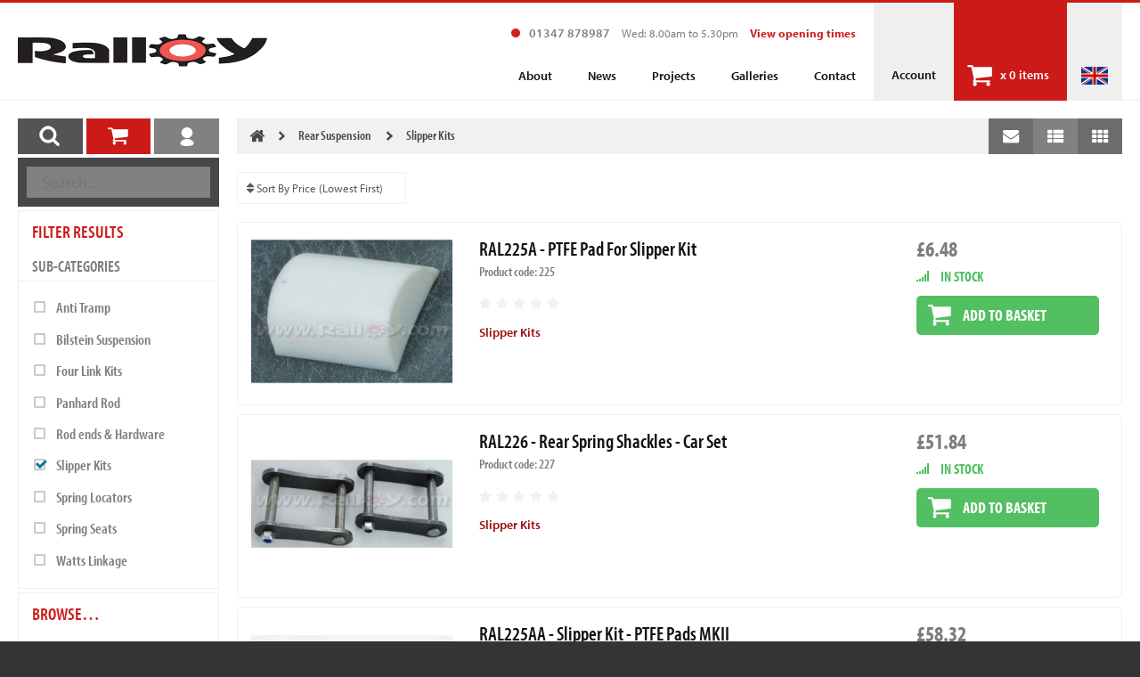

--- FILE ---
content_type: text/html; charset=UTF-8
request_url: https://www.ralloy.com/slipper_kits/c77.html
body_size: 9244
content:
<!doctype html>
<html>
<head>
<meta charset="ISO-8859-1">
<meta name="viewport" content="minimum-scale=1.0, maximum-scale=1.0, initial-scale=1.0, width=device-width, user-scalable=no">
<meta name="Designer" content="Tame, https://www.tame.uk" />
<meta name="copyright" content="Copyright 2026" />
<title>Slipper Kits</title>
<meta name="description" content="Ralloy is a Ford Escort specialist car parts supplier that sells and manufactures high quality performance parts for MKI &amp; MK2 Ford Escort rally cars." />
<meta name="keywords" content="ralloy, car, parts, ford, escort, mk1, mk2, rally, conversions, worldwide, shipping" />
    
<meta property="og:image" content="https://www.ralloy.com/images/og-image.jpg" />
<meta property="og:image:width" content="400" />
<meta property="og:image:height" content="400" />



<link rel="apple-touch-icon" sizes="180x180" href="/apple-touch-icon.png">
<link rel="icon" type="image/png" sizes="32x32" href="/favicon-32x32.png">
<link rel="icon" type="image/png" sizes="16x16" href="/favicon-16x16.png">
<link rel="manifest" href="/site.webmanifest">
    
<script type="text/javascript" src="https://maps.googleapis.com/maps/api/js?key=AIzaSyCS0RaWDU8F_CrDdgmsYOWaBhvNOBb9EOU&libraries=places"></script>
<script
    src="https://code.jquery.com/jquery-3.5.1.min.js"
    integrity="sha256-9/aliU8dGd2tb6OSsuzixeV4y/faTqgFtohetphbbj0="
    crossorigin="anonymous"></script>
<script type="text/javascript">
<!--
g_root = 'https://www.ralloy.com';
g_root_secure = 'https://www.ralloy.com';
//-->
</script>
<link rel="stylesheet" type="text/css" href="https://www.ralloy.com/tools/slick-1.6.0/slick/slick.css"/>
<link rel="stylesheet" type="text/css" href="https://www.ralloy.com/tools/slick-1.6.0/slick/slick-theme.css"/>
<link rel="stylesheet" type="text/css" href="https://www.ralloy.com/styles/screen.css?v=24" />
<script type="text/javascript">

 var _gaq = _gaq || [];
  _gaq.push(['_setAccount', 'UA-20848609-1']);
  _gaq.push(['_trackPageview']);

  (function() {
    var ga = document.createElement('script'); ga.type = 'text/javascript'; ga.async = true;
    ga.src = ('https:' == document.location.protocol ? 'https://ssl' : 'http://www') + '.google-analytics.com/ga.js';
    var s = document.getElementsByTagName('script')[0]; s.parentNode.insertBefore(ga, s);
  })();

</script>
</head>

<body>
<div class="site-header">
    <div class="container">
        <h1 class="site-header__logo"><a href="https://www.ralloy.com"><img class="site-header__img--small" src="https://www.ralloy.com/images/site-logo.png" alt="Ralloy" /><img class="site-header__img--large" src="https://www.ralloy.com/images/site-logo-large.png" alt="Ralloy" /></a></h1>
        <div class="site-header__icons">
            <div class="toolbar toolbar--1">
                <ul class="toolbar toolbar--icons">
                                        <li class="toolbar__item toolbar__item--account"><a href="https://www.ralloy.com/login.php">Account</a></li>
                    <li class="toolbar__item toolbar__item--basket"><a href="https://www.ralloy.com/shopping_basket.php">x <span id="toolbar_basket">0 items</span></a></li>
                    
                                        <li class="toolbar__icon toolbar__icon--flag"><a id="site_country_trigger" href=""><img src="https://www.ralloy.com/images/flags/uk.png" alt="UK" /></a></li>
                    <li class="toolbar__trigger"><a id="toolbar1_trigger" href=""><span></span><span></span><span></span></a></li>
                    
                </ul> 
            </div>
        </div>
        <div id="toolbar1" class="site-header__toolbar">
            <div class="toolbar toolbar--1">
                <ul class="toolbar toolbar--items display--large">
					<li class="toolbar__label">
						<span class="toolbar__label--telephone">01347 878987</span>
						<span class="toolbar__label--hours">Wed: 8.00am to 5.30pm</span>	
						<a href="https://www.ralloy.com/pages/opening-times.html" class="toolbar__label--link"><b>View opening times</b></a>		
					</li>
                </ul>
            </div>
            <div class="toolbar toolbar--1">
                <ul class="toolbar toolbar--items">
                   	<li class="toolbar__item display--small toolbar--browse"><a href="https://www.ralloy.com/search.php">Product Search</a></li>
                    <li class="toolbar__item">
       <a href="https://www.ralloy.com/about_us.php"><span class="toolbar__arrow">About</span></a>
    </li>
<li class="toolbar__item">
       <a href="https://www.ralloy.com/news.html"><span class="toolbar__arrow">News</span></a>
    </li>
<li class="toolbar__item">
       <a href="https://www.ralloy.com/projects.php"><span class="toolbar__arrow">Projects</span></a>
    </li>
<li class="toolbar__item">
       <a href="https://www.ralloy.com/galleries.php"><span class="toolbar__arrow">Galleries</span></a>
    </li>
<li class="toolbar__item">
       <a href="https://www.ralloy.com/contact_us.php"><span class="toolbar__arrow">Contact</span></a>
    </li>
                </ul>
            </div>
        </div>
    </div>
    </div>

<div id="site_country" class="site-country">
    <div class="container">
        <div class="site-country__search">
            <form id="form_country" name="form_country" action="/slipper_kits/c77.html" method="post">
                <p><input id="form_country_keywords" name="keywords" type="text" placeholder="Enter a country name&hellip;" /></p>
                <p class="site-country__button"><input name="submit" type="submit" value="submit" /></p>
            </form>
        </div>
        <div id="form_country_items" class="site-country__items"></div>
    </div>
</div>

<div class="site-body">
    <div class="container">
		<div class="site-menu">
			<div class="site-menu__container">
				<div class="site-menu__triggers">
					<ul>
						<li><a class="site-menu__trigger--1" href=""><img src="https://www.ralloy.com/images/menu-search.png" alt="Search" /></a></li>
						<li><a class="site-menu__trigger--2" href=""><img src="https://www.ralloy.com/images/menu-basket.png" alt="Basket" /></a></li>
						<li><a class="site-menu__trigger--3" href=""><img src="https://www.ralloy.com/images/menu-account.png" alt="Account" /></a></li>
					</ul> 
				</div>

								<div class="site-menu__panels">
					<div class="site-menu__panel site-menu__panel--selected">
						<div class="site-menu__search">
    <form id="site_search_form" name="site_search_form" method="get" action="https://www.ralloy.com/search.php">
        <p>
            <input type="text" id="global_keywords" name="keywords" placeholder="Search..." autocomplete="off" />
            <input type="button" name="submit" value="Search" />
        </p>
    </form>
</div>
<div class="site-menu__loading"><img src="https://www.ralloy.com/images/ajax-loader.gif" alt="Loading" /></div>
<div id="menu_search_results"></div>
    <div id="menu_filter">
    <form id="form_top" name="form_top" method="post" action="https://www.ralloy.com/slipper_kits/c77.html">
<div class="site-menu__block">
    <div class="site-menu__section">
        <h2 class="site-menu__heading">Filter results</h2>		
            <h2 class="site-menu__sub-heading">Sub-categories</h2>
        <div class="site-menu__region">
            <div class="site-menu__options">
                                    <p class="site-menu__option category_id">
                        <input class="checkbox" type="checkbox" id="checkbox_category_0" name="category_ids[]" value="88" autocomplete="off"/>
                        <label class="checkbox__label" for="checkbox_category_0">Anti Tramp</label>
                    </p>
                                        <p class="site-menu__option category_id">
                        <input class="checkbox" type="checkbox" id="checkbox_category_1" name="category_ids[]" value="52" autocomplete="off"/>
                        <label class="checkbox__label" for="checkbox_category_1">Bilstein Suspension</label>
                    </p>
                                        <p class="site-menu__option category_id">
                        <input class="checkbox" type="checkbox" id="checkbox_category_2" name="category_ids[]" value="93" autocomplete="off"/>
                        <label class="checkbox__label" for="checkbox_category_2">Four Link Kits</label>
                    </p>
                                        <p class="site-menu__option category_id">
                        <input class="checkbox" type="checkbox" id="checkbox_category_3" name="category_ids[]" value="87" autocomplete="off"/>
                        <label class="checkbox__label" for="checkbox_category_3">Panhard Rod</label>
                    </p>
                                        <p class="site-menu__option category_id">
                        <input class="checkbox" type="checkbox" id="checkbox_category_4" name="category_ids[]" value="83" autocomplete="off"/>
                        <label class="checkbox__label" for="checkbox_category_4">Rod ends &amp; Hardware</label>
                    </p>
                                        <p class="site-menu__option category_id">
                        <input class="checkbox" type="checkbox" id="checkbox_category_5" name="category_ids[]" value="77" autocomplete="off"checked='checked'/>
                        <label class="checkbox__label" for="checkbox_category_5">Slipper Kits</label>
                    </p>
                                        <p class="site-menu__option category_id">
                        <input class="checkbox" type="checkbox" id="checkbox_category_6" name="category_ids[]" value="76" autocomplete="off"/>
                        <label class="checkbox__label" for="checkbox_category_6">Spring Locators</label>
                    </p>
                                        <p class="site-menu__option category_id">
                        <input class="checkbox" type="checkbox" id="checkbox_category_7" name="category_ids[]" value="68" autocomplete="off"/>
                        <label class="checkbox__label" for="checkbox_category_7">Spring Seats</label>
                    </p>
                                        <p class="site-menu__option category_id">
                        <input class="checkbox" type="checkbox" id="checkbox_category_8" name="category_ids[]" value="33" autocomplete="off"/>
                        <label class="checkbox__label" for="checkbox_category_8">Watts Linkage</label>
                    </p>
                                </div>
        </div>
        </div>
</div>

<p class="site-menu__button display--small"><input class="button button--full button--positive" type="submit" id="apply_filter" name="apply_filter" value="Apply filter"></p>

</form>    </div>

<div class="site-menu__block">
    <div class="site-menu__section">
        <h2 class="site-menu__heading">Browse&hellip;</h2>
            <ul class="site-menu__items">
                    <li><a href="https://www.ralloy.com/body_prep/c1.html">Body Prep</a>
                        </li>
                    <li><a href="https://www.ralloy.com/_special_offers_/c104.html">** Special Offers **  </a>
                        </li>
                    <li><a href="https://www.ralloy.com/accessories/c13.html" class="site-menu__item--parent">Accessories </a>
                <ul class="site-menu__items site-menu__items--child">
                    <li><a href="https://www.ralloy.com/auto_electrical/c59.html">Auto Electrical</a>
                        </li>
                    <li><a href="https://www.ralloy.com/batteries_and_trays/c60.html">Batteries &amp; Trays</a>
                        </li>
                    <li><a href="https://www.ralloy.com/bonnet_and_boot_fastners/c73.html">Bonnet &amp; Boot Fastners</a>
                        </li>
                    <li><a href="https://www.ralloy.com/bumper_brackets/c81.html">Bumper brackets</a>
                        </li>
                    <li><a href="https://www.ralloy.com/centre_console_dash_blanks_trip_meter_brackets_map_pockets/c57.html">Centre Console, Dash Blanks, Trip Meter Brackets, Map pockets</a>
                        </li>
                    <li><a href="https://www.ralloy.com/footrests/c55.html">Footrests</a>
                        </li>
                    <li><a href="https://www.ralloy.com/lamp_brackets_and_steady_bars/c67.html">Lamp Brackets &amp; Steady Bars</a>
                        </li>
                    <li><a href="https://www.ralloy.com/mud_flaps/c18.html">Mud Flaps </a>
                        </li>
                    <li><a href="https://www.ralloy.com/scrutineering_stickers/c56.html">Scrutineering Stickers</a>
                        </li>
                    <li><a href="https://www.ralloy.com/seat_belt_eye_bolts_and_plates/c79.html">Seat Belt Eye Bolts &amp; Plates</a>
                        </li>
                    <li><a href="https://www.ralloy.com/seat_mounts/c78.html">Seat Mounts</a>
                        </li>
                    <li><a href="https://www.ralloy.com/sill_stands_and_ramps/c39.html">Sill Stands &amp; Ramps</a>
                        </li>
                    <li><a href="https://www.ralloy.com/spare_wheel_posts/c54.html">Spare Wheel Posts</a>
                        </li>
                    <li><a href="https://www.ralloy.com/tank_tape/c85.html">Tank Tape</a>
                        </li>
            </ul>
                </li>
                    <li><a href="https://www.ralloy.com/axle/c11.html" class="site-menu__item--parent">Axle</a>
                <ul class="site-menu__items site-menu__items--child">
                    <li><a href="https://www.ralloy.com/atlas_axle_bolt_on_components_brackets_and_accessories/c49.html">Atlas Axle Bolt On Components, Brackets &amp; Accessories</a>
                        </li>
                    <li><a href="https://www.ralloy.com/gp4_rear_wheel_hubs_and_accessories/c84.html">Gp4 Rear Wheel Hubs &amp; Accessories</a>
                        </li>
                    <li><a href="https://www.ralloy.com/lowering_kits_and_u_bolts/c74.html">Lowering Kits &amp; U Bolts</a>
                        </li>
            </ul>
                </li>
                    <li><a href="https://www.ralloy.com/brakes/c10.html" class="site-menu__item--parent">Brakes</a>
                <ul class="site-menu__items site-menu__items--child">
                    <li><a href="https://www.ralloy.com/balance_bar_pedal_boxes_assemblies_and_adjusters/c40.html">Balance Bar Pedal Boxes, Assemblies &amp; Adjusters</a>
                        </li>
                    <li><a href="https://www.ralloy.com/fluid_reservoirs_and_trays/c42.html">Fluid Reservoirs &amp; Trays</a>
                        </li>
                    <li><a href="https://www.ralloy.com/hand_brakes/c32.html">Hand Brakes</a>
                        </li>
                    <li><a href="https://www.ralloy.com/master_cylinders/c41.html">Master Cylinders</a>
                        </li>
            </ul>
                </li>
                    <li><a href="https://www.ralloy.com/engine/c8.html" class="site-menu__item--parent">Engine</a>
                <ul class="site-menu__items site-menu__items--child">
                    <li><a href="https://www.ralloy.com/duratec_water_hoses_and_pipes/c91.html">Duratec Water Hoses &amp; Pipes</a>
                        </li>
                    <li><a href="https://www.ralloy.com/engine_mounts/c28.html">Engine Mounts</a>
                        </li>
                    <li><a href="https://www.ralloy.com/sump/c27.html">Sump</a>
                        </li>
                    <li><a href="https://www.ralloy.com/throttle_cables/c63.html">Throttle Cables</a>
                        </li>
            </ul>
                </li>
                    <li><a href="https://www.ralloy.com/finishings/c14.html" class="site-menu__item--parent">Finishing&#039;s</a>
                <ul class="site-menu__items site-menu__items--child">
                    <li><a href="https://www.ralloy.com/windows_trim_door_cards_grille_fixings/c38.html">Windows, Trim, Door cards, Grille, fixings</a>
                        </li>
            </ul>
                </li>
                    <li><a href="https://www.ralloy.com/front_suspension/c5.html" class="site-menu__item--parent">Front Suspension </a>
                <ul class="site-menu__items site-menu__items--child">
                    <li><a href="https://www.ralloy.com/adjustable_strutcasings_parts_and_bilstein_inserts/c51.html">Adjustable Strutcasings, Parts &amp; Bilstein Inserts</a>
                        </li>
                    <li><a href="https://www.ralloy.com/anti_roll_bar_and_mounting_kits/c75.html">Anti Roll Bar &amp; Mounting Kits</a>
                        </li>
                    <li><a href="https://www.ralloy.com/gp4_wheel_hubs_and_accessories/c46.html">Gp4 Wheel Hubs &amp; Accessories</a>
                        </li>
                    <li><a href="https://www.ralloy.com/sumpguards_and_towing_eyes/c90.html">Sumpguards &amp; Towing Eyes</a>
                        </li>
                    <li><a href="https://www.ralloy.com/top_mounts/c45.html">Top mounts</a>
                        </li>
                    <li><a href="https://www.ralloy.com/track_control_arms/c44.html">Track Control Arms</a>
                        </li>
                    <li><a href="https://www.ralloy.com/world_cup_cross_members/c29.html">World Cup Cross Members</a>
                        </li>
            </ul>
                </li>
                    <li><a href="https://www.ralloy.com/fuel_and_oil_tanks/c3.html" class="site-menu__item--parent">Fuel &amp; Oil Tanks </a>
                <ul class="site-menu__items site-menu__items--child">
                    <li><a href="https://www.ralloy.com/catch_tanks/c21.html">Catch Tanks </a>
                        </li>
                    <li><a href="https://www.ralloy.com/dry_sump_tanks/c20.html">Dry Sump Tanks </a>
                        </li>
                    <li><a href="https://www.ralloy.com/filler_bowls/c31.html">Filler Bowls</a>
                        </li>
                    <li><a href="https://www.ralloy.com/fuel_filters/c65.html">Fuel Filters</a>
                        </li>
                    <li><a href="https://www.ralloy.com/fuel_pumps_and_brackets/c64.html">Fuel Pumps &amp; Brackets</a>
                        </li>
                    <li><a href="https://www.ralloy.com/fuel_tanks_and_gaugues/c19.html">Fuel Tanks, &amp; Gaugues</a>
                        </li>
                    <li><a href="https://www.ralloy.com/injection_pumps_and_brackets/c66.html">Injection pumps &amp; Brackets</a>
                        </li>
                    <li><a href="https://www.ralloy.com/swirl_pots/c22.html">Swirl Pots</a>
                        </li>
            </ul>
                </li>
                    <li><a href="https://www.ralloy.com/gp4_body_shell_parts/c2.html" class="site-menu__item--parent">Gp4 Body Shell Parts</a>
                <ul class="site-menu__items site-menu__items--child">
                    <li><a href="https://www.ralloy.com/bodywork_protectors/c17.html">Bodywork Protectors </a>
                        </li>
                    <li><a href="https://www.ralloy.com/inner_arches/c35.html">Inner Arches</a>
                        </li>
                    <li><a href="https://www.ralloy.com/inside_boot/c89.html">Inside Boot</a>
                        </li>
                    <li><a href="https://www.ralloy.com/interior/c30.html">Interior </a>
                        </li>
                    <li><a href="https://www.ralloy.com/replacement_panels_and_strengthening_plates/c94.html">Replacement panels &amp; Strengthening Plates</a>
                        </li>
                    <li><a href="https://www.ralloy.com/spoilers/c16.html">Spoilers </a>
                        </li>
                    <li><a href="https://www.ralloy.com/under_bonnet_strenghtening/c25.html">Under Bonnet - Strenghtening</a>
                        </li>
                    <li><a href="https://www.ralloy.com/under_bonnet_strutbraces/c26.html">Under Bonnet - Strutbraces </a>
                        </li>
                    <li><a href="https://www.ralloy.com/underside_panhard_rod_towers/c34.html">Underside - Panhard Rod Towers</a>
                        </li>
                    <li><a href="https://www.ralloy.com/underside_skids/c36.html">Underside - Skids</a>
                        </li>
                    <li><a href="https://www.ralloy.com/underside_watts_linkage_towers_and_cut_out/c80.html">Underside - Watts Linkage Towers &amp; Cut Out</a>
                        </li>
                    <li><a href="https://www.ralloy.com/wheel_arches/c15.html">Wheel Arches </a>
                        </li>
            </ul>
                </li>
                    <li><a href="https://www.ralloy.com/lubricants/c58.html" class="site-menu__item--parent">Lubricants</a>
                <ul class="site-menu__items site-menu__items--child">
                    <li><a href="https://www.ralloy.com/brake_fluid/c71.html">Brake Fluid</a>
                        </li>
                    <li><a href="https://www.ralloy.com/engine_oil/c69.html">Engine Oil</a>
                        </li>
                    <li><a href="https://www.ralloy.com/gear_oil/c70.html">Gear Oil</a>
                        </li>
            </ul>
                </li>
                    <li><a href="https://www.ralloy.com/mini/c106.html">Mini</a>
                        </li>
                    <li><a href="https://www.ralloy.com/radiators/c4.html" class="site-menu__item--parent">Radiators</a>
                <ul class="site-menu__items site-menu__items--child">
                    <li><a href="https://www.ralloy.com/alloy_radiators_and_fittings/c23.html">Alloy Radiators &amp; Fittings</a>
                        </li>
                    <li><a href="https://www.ralloy.com/spal_fans/c24.html">Spal Fans</a>
                        </li>
            </ul>
                </li>
                    <li><a href="https://www.ralloy.com/rear_suspension/c6.html" class="site-menu__item--parent">Rear Suspension </a>
                <ul class="site-menu__items site-menu__items--child" style="display:block">
                    <li><a href="https://www.ralloy.com/anti_tramp/c88.html">Anti Tramp</a>
                        </li>
                    <li><a href="https://www.ralloy.com/bilstein_suspension/c52.html">Bilstein Suspension</a>
                        </li>
                    <li><a href="https://www.ralloy.com/four_link_kits/c93.html">Four Link Kits</a>
                        </li>
                    <li><a href="https://www.ralloy.com/panhard_rod/c87.html">Panhard Rod</a>
                        </li>
                    <li><a href="https://www.ralloy.com/rod_ends_and_hardware/c83.html">Rod ends &amp; Hardware</a>
                        </li>
                    <li><a href="https://www.ralloy.com/slipper_kits/c77.html" class="site-menu__item--selected">Slipper Kits</a>
                        </li>
                    <li><a href="https://www.ralloy.com/spring_locators/c76.html">Spring Locators</a>
                        </li>
                    <li><a href="https://www.ralloy.com/spring_seats/c68.html">Spring Seats</a>
                        </li>
                    <li><a href="https://www.ralloy.com/watts_linkage/c33.html">Watts Linkage</a>
                        </li>
            </ul>
                </li>
                    <li><a href="https://www.ralloy.com/reduced_to_clear/c102.html">Reduced  To Clear </a>
                        </li>
                    <li><a href="https://www.ralloy.com/steering/c7.html" class="site-menu__item--parent">Steering</a>
                <ul class="site-menu__items site-menu__items--child">
                    <li><a href="https://www.ralloy.com/steering_arms/c82.html">Steering Arms</a>
                        </li>
                    <li><a href="https://www.ralloy.com/steering_racks_and_components/c43.html">Steering Racks &amp; Components</a>
                        </li>
            </ul>
                </li>
                    <li><a href="https://www.ralloy.com/sunbeam/c101.html">Sunbeam</a>
                        </li>
                    <li><a href="https://www.ralloy.com/transmission/c9.html" class="site-menu__item--parent">Transmission </a>
                <ul class="site-menu__items site-menu__items--child">
                    <li><a href="https://www.ralloy.com/bell_housing/c86.html">Bell Housing</a>
                        </li>
                    <li><a href="https://www.ralloy.com/clutch/c50.html">Clutch</a>
                        </li>
                    <li><a href="https://www.ralloy.com/gearbox/c48.html">Gearbox</a>
                        </li>
                    <li><a href="https://www.ralloy.com/tractive/c37.html">Tractive</a>
                        </li>
            </ul>
                </li>
                    <li><a href="https://www.ralloy.com/wheels/c12.html" class="site-menu__item--parent">Wheels </a>
                <ul class="site-menu__items site-menu__items--child">
                    <li><a href="https://www.ralloy.com/spacers/c53.html">Spacers</a>
                        </li>
                    <li><a href="https://www.ralloy.com/wheel_nuts_group_4_inserts_and_wheelbraces/c92.html">Wheel Nuts, Group 4 Inserts &amp; Wheelbraces</a>
                        </li>
            </ul>
                </li>
            </ul>
        </div>
</div>					</div>
					<div id="site_menu_basket" class="site-menu__panel">
						<div class="site-menu__block">
    <div class="site-menu__section">
        <h2 class="site-menu__heading">Shopping basket</h2>
                <div class="site-menu__content">
            <p>There are <b>0 items</b> in your basket</p>
        </div>
        <hr />
        <div class="site-menu__content">
            <div class="site-menu__cols">
                <div class="site-menu__col"><p>Items</p></div>
                <div class="site-menu__col"><p><b>&pound;0.00</b></p></div>
            </div>
                        <div class="site-menu__cols">
                <div class="site-menu__col"><p>Delivery</p></div>
                <div class="site-menu__col"><p><b>TBC</b></p></div>
            </div>
                    </div>
        
                <hr />
        <div class="site-menu__content">
            <p class="site-menu__buttons">
                <a class="button button--full button--highlight" href="https://www.ralloy.com/shopping_basket.php">Manage items</a>
                <a class="button button--full button--highlight-2" href="https://www.ralloy.com/shopping_basket.php">Checkout</a>
            </p>
        </div>     
    </div>
</div>
					</div>
					<div class="site-menu__panel">
						<div class="site-menu__block">
    <h2 class="site-menu__heading">
        My Account    </h2>
    <p class="site-menu__profile">
        <a href="https://www.ralloy.com/login.php"><img src="https://www.ralloy.com/images/profile-default__size-320-320-1.jpg" alt="Profile" /></a>
    </p>

    <div class="site-menu__content">
        <p class="site-menu__buttons">
                        <a class="button button--full button--highlight" href="https://www.ralloy.com/login.php">Sign In</a>
            <a class="button button--full button--highlight-2" href="https://www.ralloy.com/register.php">Register</a>
                    </p>
    </div>
    
    </div>                
					</div>
				</div>
			</div>
		</div>
        <div class="site-main">
        	            <div class="container__content">
                <div class="container">
                                <div class="breadcrumb">
                    <div class="breadcrumb__trail">
                        <p class="breadcrumb__trigger"><a href=""><img src="https://www.ralloy.com/images/bc-more.png" alt="" /></a></p>
                        <ul>
                            <li><a href="https://www.ralloy.com"><img src="https://www.ralloy.com/images/bc-home.png" alt="Home" /></a></li>
                             
                            <li><a href="https://www.ralloy.com/rear_suspension/c6.html">Rear Suspension </a></li>  
                             
                            <li><a href="https://www.ralloy.com/slipper_kits/c77.html">Slipper Kits</a></li>  
                                                    </ul>
                    </div>
                    <div class="breadcrumb__toolbar">
    <p class="breadcrumb__buttons display--small">
        <a id="filter_results" class="breadcrumb__button--filter" href="">Filter Results</a>
    </p>   
        <ul class="breadcrumb__icons">
        <li><a href="https://www.ralloy.com/contact_us.php"><img src="https://www.ralloy.com/images/bc-email.png" alt="Email us" /></a></li>
                <li><a id="list_view" class="breadcrumb__icon--highlight" href="https://www.ralloy.com/slipper_kits/c77.html?grid=0"><img src="https://www.ralloy.com/images/bc-list.png" alt="List view" /></a></li>
        <li><a id="grid_view" href="https://www.ralloy.com/slipper_kits/c77.html?grid=1"><img src="https://www.ralloy.com/images/bc-grid.png" alt="Grid view" /></a></li>
        <li id="sort_trigger" class="display--small"><a href=""><img src="https://www.ralloy.com/images/bc-sort.png" alt="Sort" /></a></a></li>
    </ul>
</div>                </div>
                            
                

	
	    
    <form id="form_sort" name="form_sort" method="post" action="https://www.ralloy.com/slipper_kits/c77.html">
        <div class="page-items">
            <div class="page-item__controls">
                <noscript>
                <div class="page-item">
                    <select name='limit'>
                        <option value='All'  >Show All Products</option>
                        <option value='12'  >Show 10 Products</option>
                        <option value='24'  >Show 20 Products</option>
                        <option value='64'  >Show 50 Products</option>
                        <option value='128'  >Show 100 Products</option>
                    </select>
                </div>
                </noscript>
                <div class="page-item">
                    <select id="sort" name='sort'>
                        <option value='price_asc'  selected='selected' >Sort By Price (Lowest First)</option>
                        <option value='price_desc'  >Sort By Price (Highest First)</option>
                        <option value='brand_asc'   >Sort By Brand (Ascending)</option>
                        <option value='brand_desc'  >Sort By Brand (Descending)</option>
                        <option value='weight_asc'  >Sort By Weight (Lightest First)</option>
                        <option value='date_desc'   >Sort By Date (Newest First)</option>
                    </select>
                </div>
                
                <div class="page-item__button">
                    <input type="hidden" id="search_params" name="search_params" value="" />
                    <input type="hidden" id="keywords" name="keywords" value="" />
                    <noscript>
                    <input type="submit" id="apply_filter" name='apply_filter' value="Apply Changes" />
                    </noscript>
                </div>
            </div>
            
                    </div>
    </form>

 
    
                <div id="products">
        <div class="product-items product-items--list">
        <div class="product-item">
        <div class="product-item__inner">
            <div class="product-item__content">
               	<div class="product-item__cols product-item__cols--image">

						<p class="product-item__photo">
							<a class="pos" href="https://www.ralloy.com/slipper_kits/ral225a_ptfe_pad_for_slipper_kit/c77p225.html">
																<img class="product-item__image" src="https://www.ralloy.com/images/custom/RAL225ALarge__size-600-450.jpg" alt="" />
															</a>
						</p>

                </div>
                <div class="product-item__cols product-item__cols--content">
					<div class="product-item__col  product-item__col--double">
						<div class="product-item__details">
							<h2 class="product-item__heading"><a class="pos" href="https://www.ralloy.com/slipper_kits/ral225a_ptfe_pad_for_slipper_kit/c77p225.html">RAL225A - PTFE Pad For Slipper Kit </a></h2>
														<p class="product-item__code color__heading">Product code: 225</p>
														<p class="product-item__price  product-item__price--alt">&pound;6.48</p> 
							<div class="product-item__stars">
								<div class="stars">
    <p class="stars__rating stars__rating--disabled">
        </p>
</div>							</div>
							<div class="product-item__full">
																<p class="product-item__category"><a href="/slipper_kits/c77.html">Slipper Kits</a></p>
																							</div>
							
							<div class="product-item__toggles">
								<p class="product-item__price ">&pound;6.48</p>

															</div>
						</div>
					</div>
					<div class="product-item__col product-item__full">
											</div>
					<div class="product-item__col product-item__full">
						<div class="product-item__details product-item__details--alt">
							<p class="product-item__price ">&pound;6.48</p>   
														<p class="product-item__stock product-item__stock--in">

							<img src="https://www.ralloy.com/images/product-item-stock-in.png" alt="In stock" />
							In stock
							</p>

														<p class="product-item__button product-item__button--in">
								<a href="" class="basket__action--add" rel="225"><span>Add to basket</span></a>
							</p>
							
						</div>
					</div>
				</div>
								<p class="product-item__stock-small">
									<img class="product-item__element--in" src="https://www.ralloy.com/images/product-item-stock-small.png" alt="" />
									</p>
				<p class="product-item__stock-description">
										<span class="product-item__stock--in">In stock</span>
					
				</p>
				<p class="product-item__stock-large">
										<a href="" class="basket__action--add" rel="225">	
						<img class="product-item__element--in" src="https://www.ralloy.com/images/product-item-stock-large-in.png" alt="In stock" />
										</a>
					 
				</p>
							</div>
        </div>
    </div>
        <div class="product-item">
        <div class="product-item__inner">
            <div class="product-item__content">
               	<div class="product-item__cols product-item__cols--image">

						<p class="product-item__photo">
							<a class="pos" href="https://www.ralloy.com/slipper_kits/ral226_rear_spring_shackles_car_set/c77p227.html">
																<img class="product-item__image" src="https://www.ralloy.com/images/custom/RAL226Large__size-600-450.jpg" alt="" />
															</a>
						</p>

                </div>
                <div class="product-item__cols product-item__cols--content">
					<div class="product-item__col  product-item__col--double">
						<div class="product-item__details">
							<h2 class="product-item__heading"><a class="pos" href="https://www.ralloy.com/slipper_kits/ral226_rear_spring_shackles_car_set/c77p227.html">RAL226 - Rear Spring Shackles - Car Set</a></h2>
														<p class="product-item__code color__heading">Product code: 227</p>
														<p class="product-item__price  product-item__price--alt">&pound;51.84</p> 
							<div class="product-item__stars">
								<div class="stars">
    <p class="stars__rating stars__rating--disabled">
        </p>
</div>							</div>
							<div class="product-item__full">
																<p class="product-item__category"><a href="/slipper_kits/c77.html">Slipper Kits</a></p>
																							</div>
							
							<div class="product-item__toggles">
								<p class="product-item__price ">&pound;51.84</p>

															</div>
						</div>
					</div>
					<div class="product-item__col product-item__full">
											</div>
					<div class="product-item__col product-item__full">
						<div class="product-item__details product-item__details--alt">
							<p class="product-item__price ">&pound;51.84</p>   
														<p class="product-item__stock product-item__stock--in">

							<img src="https://www.ralloy.com/images/product-item-stock-in.png" alt="In stock" />
							In stock
							</p>

														<p class="product-item__button product-item__button--in">
								<a href="" class="basket__action--add" rel="227"><span>Add to basket</span></a>
							</p>
							
						</div>
					</div>
				</div>
								<p class="product-item__stock-small">
									<img class="product-item__element--in" src="https://www.ralloy.com/images/product-item-stock-small.png" alt="" />
									</p>
				<p class="product-item__stock-description">
										<span class="product-item__stock--in">In stock</span>
					
				</p>
				<p class="product-item__stock-large">
										<a href="" class="basket__action--add" rel="227">	
						<img class="product-item__element--in" src="https://www.ralloy.com/images/product-item-stock-large-in.png" alt="In stock" />
										</a>
					 
				</p>
							</div>
        </div>
    </div>
        <div class="product-item">
        <div class="product-item__inner">
            <div class="product-item__content">
               	<div class="product-item__cols product-item__cols--image">

						<p class="product-item__photo">
							<a class="pos" href="https://www.ralloy.com/slipper_kits/ral225aa_slipper_kit_ptfe_pads_mkii/c77p226.html">
																<img class="product-item__image" src="https://www.ralloy.com/images/custom/RAL225AALarge__size-600-450.jpg" alt="" />
															</a>
						</p>

                </div>
                <div class="product-item__cols product-item__cols--content">
					<div class="product-item__col  product-item__col--double">
						<div class="product-item__details">
							<h2 class="product-item__heading"><a class="pos" href="https://www.ralloy.com/slipper_kits/ral225aa_slipper_kit_ptfe_pads_mkii/c77p226.html">RAL225AA - Slipper Kit - PTFE Pads MKII</a></h2>
														<p class="product-item__code color__heading">Product code: 226</p>
														<p class="product-item__price  product-item__price--alt">&pound;58.32</p> 
							<div class="product-item__stars">
								<div class="stars">
    <p class="stars__rating stars__rating--disabled">
        </p>
</div>							</div>
							<div class="product-item__full">
																<p class="product-item__category"><a href="/slipper_kits/c77.html">Slipper Kits</a></p>
																							</div>
							
							<div class="product-item__toggles">
								<p class="product-item__price ">&pound;58.32</p>

															</div>
						</div>
					</div>
					<div class="product-item__col product-item__full">
											</div>
					<div class="product-item__col product-item__full">
						<div class="product-item__details product-item__details--alt">
							<p class="product-item__price ">&pound;58.32</p>   
														<p class="product-item__stock product-item__stock--in">

							<img src="https://www.ralloy.com/images/product-item-stock-in.png" alt="In stock" />
							In stock
							</p>

														<p class="product-item__button product-item__button--in">
								<a href="" class="basket__action--add" rel="226"><span>Add to basket</span></a>
							</p>
							
						</div>
					</div>
				</div>
								<p class="product-item__stock-small">
									<img class="product-item__element--in" src="https://www.ralloy.com/images/product-item-stock-small.png" alt="" />
									</p>
				<p class="product-item__stock-description">
										<span class="product-item__stock--in">In stock</span>
					
				</p>
				<p class="product-item__stock-large">
										<a href="" class="basket__action--add" rel="226">	
						<img class="product-item__element--in" src="https://www.ralloy.com/images/product-item-stock-large-in.png" alt="In stock" />
										</a>
					 
				</p>
							</div>
        </div>
    </div>
    </div>
<div id="product_params" class="display--hidden">a%3A7%3A%7Bs%3A12%3A%22category_ids%22%3Ba%3A1%3A%7Bi%3A0%3Bs%3A2%3A%2277%22%3B%7Ds%3A16%3A%22category_recurse%22%3Bb%3A1%3Bs%3A8%3A%22keywords%22%3Bs%3A0%3A%22%22%3Bs%3A9%3A%22brand_ids%22%3BN%3Bs%3A4%3A%22mode%22%3Bs%3A3%3A%22all%22%3Bs%3A4%3A%22sort%22%3Bs%3A9%3A%22price_asc%22%3Bs%3A10%3A%22country_id%22%3Bs%3A1%3A%221%22%3B%7D</div>
<div id="product_params_encode" class="display--hidden">[base64]%3D%3D</div>
<div id="num_products" class="display--hidden">3</div>


<script type="text/javascript">
$( document ).ready( function( e ) 
{ 
    init_basket_actions();
	init_dialogs();
	
	$('#products').imagesLoaded().then(function(){
		if( !is_small() )
		{
			$('.product-item__content').matchHeight();
		}
	});
});
</script>        </div>
        <div id="product_loading" class="product-item__loading"><img src="https://www.ralloy.com/images/ajax-loader.gif" alt="Loading" /></div>
        <div id="products_debug"></div>
        
    
                    </div>
            </div>
        </div>
    </div>
    
    <div class="promo-links">
        <div class="container">
            <div class="container__content">
                <div class="promo-link promo-link--1">
                    <div class="block">
                        <div class="promo-link__content">
                            <h3 class="promo-link__heading"><img src="https://www.ralloy.com/images/promo-link-1.jpg" alt="" />Custom Builds</h3>
                            <p><b>Need help with your next project?</b> Head over to our galleries page to see some of our previous work</p>
                        </div> 
                        <p class="promo-link__button"><a class="button" href="https://www.ralloy.com/galleries.php">Read more</a></p>
                    </div>
                </div>
                <div class="promo-link promo-link--2">
                    <div class="block">
                        <div class="promo-link__content">
                            <h3 class="promo-link__heading"><img src="https://www.ralloy.com/images/promo-link-2.jpg" alt="" />Made in Britain</h3> 
                            <p><b>We never compromise on quality.</b> All our items are British built to the highest quality and standards</p>
                        </div>
                        <p class="promo-link__button"><a class="button" href="https://www.ralloy.com/about_us.php">Read more</a></p> 
                    </div>  
                </div>
                <div class="promo-link promo-link--3">
                    <div class="block">
                        <div class="promo-link__content">
                            <h2 class="promo-link__heading"><img src="https://www.ralloy.com/images/promo-link-3.jpg" alt="" />Expert Knowlege</h2>
                            <p><b>Have a question?</b> Then call us on <b>01347 878987</b> or send us an email for any help or advice that you may require</p>
                        </div>
                        <p class="promo-link__button"><a class="button" href="https://www.ralloy.com/contact_us.php">Read more</a></p> 
                    </div>   
                </div>
            </div>
        </div>
    </div>
</div>

<div class="site-footer">
    <div class="toolbar toolbar--2">
        <div class="container">

            <div class="site-footer__content">
                <p id="toolbar2_trigger" class="toolbar__trigger"><a href=""><span></span><span></span><span></span></a></p>
                <div class="site-footer__icons">
                    <ul class="toolbar toolbar--icons">
                        <li class="toolbar__icon toolbar__icon--footer toolbar__icon--alt toolbar__icon--facebook"><a  href="https://www.facebook.com/Ralloy-Engineering-Limited-480679322104395/"><img src="https://www.ralloy.com/images/toolbar-icon-facebook.png" alt="Facebook" /></a></li>
                    </ul>
                </div>
            </div>
            
            <div id="toolbar2" class="site-footer__toolbar">
                
                <ul class="toolbar toolbar--items">
                    <li class="toolbar__item">
       <a href="https://www.ralloy.com/pages/terms_and_conditions.html"><span class="toolbar__arrow">Terms &amp; Conditions</span></a>
    </li>
<li class="toolbar__item">
       <a href="https://www.ralloy.com/pages/privacy_policy.html"><span class="toolbar__arrow">Privacy Policy</span></a>
    </li>
<li class="toolbar__item">
       <a href="https://www.ralloy.com/cookie_policy.php"><span class="toolbar__arrow">Cookies</span></a>
    </li>
<li class="toolbar__item">
       <a href="https://www.ralloy.com/contact_us.php"><span class="toolbar__arrow">Contact Us</span></a>
    </li>
  
                </ul>
           
            </div>
        </div>
    </div>
</div>

<div class="site-footnote">
    <div class="container">
        <div class="container__content">
            <div class="site-footnote__content">
                <div class="block">
                    <div class="site-footnote__section">
                        <ul>
                            <li>&copy; Ralloy, 2026</li>
                            <li><strong>Tel. (UK). 01347 878987</strong></li>
                            <li><strong>Tel. (Intl). 0044 1347 878987</strong></li>    
                        </ul>
                        <p>Ralloy Engineering Ltd, Sheriff Hutton Indust Estate, Sheriff Hutton, York, YO60 6RZ, UK</p>
                    </div>
                </div>
            </div>
            <div class="site-footnote__content--rev">
                <div class="block">
                    <p>All prices listed are inclusive of sales tax at the correct rate for your country</p>
                    <p><b><a href="https://www.tame.uk">Web Design</a></b> &amp; Development by <b><a href="https://www.tame.uk">tame</a></b></p>
                </div>
            </div>
        </div>
    </div>
</div>
<div class="site-menu__triggers site-menu__triggers--fixed">
    <ul>
        <li><a class="site-menu__trigger--1 site-menu__trigger--selected" href=""><img src="https://www.ralloy.com/images/menu-search.png" alt="Search" /></a></li>
        <li><a class="site-menu__trigger--2" href=""><img src="https://www.ralloy.com/images/menu-basket.png" alt="Basket" /></a></li>
        <li><a class="site-menu__trigger--3" href=""><img src="https://www.ralloy.com/images/menu-account.png" alt="Account" /></a></li>
    </ul> 
</div>
<div class="top-arrow"><a href=""><img src="https://www.ralloy.com/images/top-arrow.png" alt="Top" /></a></div>
<div id="is_small" class="display--small"></div>
<div id="is_medium" class="display--medium"></div>
<div id="is_large" class="display--large"></div>
<div class="loading"><span></span></div>
<div id="screen" class="screen screen--trigger"></div>
<div id="static_messages" class="messages">
</div>
<script src="https://use.typekit.net/oja6tul.js"></script>
<script>try{Typekit.load({ async: true });}catch(e){}</script>
<script src="https://www.ralloy.com/scripts/jquery.matchHeight-min.js"></script>
<script type="text/javascript" src="https://www.ralloy.com/scripts/default.js?v=1"></script>
<script type="text/javascript" src="https://www.ralloy.com/tools/slick-1.6.0/slick/slick.min.js"></script>
<script type="text/javascript">
   $( document ).ready( function( e ) { 
    $('.screen--trigger').click(function(e){
        e.preventDefault();
        hide_dialog();
    });
});
</script><script type="text/javascript">
$(document).ready(function(e) {
    $('#form_country_keywords').keyup(function(e){
        var keywords = $(this).val();
        
        if( keywords.length > 1 )
        {
            $.ajax({
              url: "https://www.ralloy.com/ajax/country_list.php?keywords=" + keywords,
              cache: false
            }).done( function( html ) {
                $( "#form_country_items" ).html( html );
            }); 
        }
        else
        {
            $( "#form_country_items" ).html( "" );        
        }
    });
	});
</script>

<script type="text/javascript">
var ajax_active = false;	
var temp_scroll_top = 0;
	
    $(window).scroll(function(e) {
        init_dialogs();
		if( !ajax_active )
		{
        var scrollTop = $(this).scrollTop();
        var offset = $('#products').offset().top + $('#products').height() - window.innerHeight + 200;
		
        var numItems = $('.product-item').length;
		if( !( is_small() && !$('.site-main').is(':visible') ) )
		{
			if(scrollTop > offset && ( numItems < $('#num_products').html() )) {
				// $('#products_debug').html( scrollTop + " " + offset);
				if(!$('#product_loading').is(':visible')) {
					$('#product_loading').show();


					var url = "https://www.ralloy.com/ajax/product_items.php?search_params="  + $('#product_params').html() + "&offset=" + numItems;
					

						// ajax_active = true;
					$.ajax({
					  url: url,
					  cache: false
					}).done( function( html ) {
						temp_scroll_top = $(window).scrollTop();
						$('#product_loading').hide();
						$( "#products .product-items" ).append( html );
						refresh_images();

						$('#products').imagesLoaded().then(function(){
							
							if( !is_small() && !$('.product-items--list').length )
							{
								
								$('.product-item__content').matchHeight();
							}
							

							setTimeout( function() { $(window).scrollTop(temp_scroll_top);  }, 10 );
							init_pos();
							
						});
						
						ajax_active = false;
							
						
					});
					
				}
			}
		}
			}
    });
    
    $(document).ready(function(e) {
        loadFilter();
        
        $('#sort').on('change',function(e) {
            $('#form_sort').submit();        
        });
        
        $('#filter_results').on("click", function(e) {
            
            $('.site-menu__trigger--1').triggerHandler("click"); 
            e.preventDefault(); 
              
        });
        
        $('#apply_filter').on("click", function(e) {
            
            $('.site-menu__trigger--1').triggerHandler("click"); 
            var pos = $('#products').offset().top;
        $('html, body').animate({
            scrollTop: pos
        }, 1000);
            e.preventDefault();   
        });
		
		init_pos();
		setTimeout( function() { set_pos(0); }, 500 );
    });
    
    function loadFilter()
    {
        $('.brand_id input').click(function(e) {   
            var url = "https://www.ralloy.com/ajax/product_items.php?search_params=" + $('#product_params').html() + "&brand_id=" + $(this).val() + "&default_category_id=6";
            
            getProductItems( url );
        });
        
        $('.category_id input').click(function(e) {
            var url = "https://www.ralloy.com/ajax/product_items.php?search_params=" + $('#product_params').html() + "&category_id=" + $(this).val() + "&default_category_id=6"; 

            getProductItems( url );  
        });
        
        $('#apply_filter').click(function(e) {
            $('#search_params').val($('#product_params').html()); 
        });
    }
    
    function getProductItems( url )
    {
        $('#products .product-items').html('');  
        $('#product_loading').show();
            
        $.ajax({
          url: url,
          cache: false
        }).done( function( html ) {
            $( "#products" ).hide();
            $( "#products" ).html( html );
            $('#product_loading').hide();
            $( "#products" ).fadeIn();
			
            resize_all();
			init_pos();
			refresh_images();
            resetFilter();
        });
    }
    
    function resetFilter()
    {
        var url = "https://www.ralloy.com/ajax/filter.php?search_params=" + $('#product_params').html() + "&category_id=77"; 
        $.ajax({
          url: url,
          cache: false
        }).done( function( html ) {
            $( "#menu_filter" ).html( html );
            loadFilter();
        });
    }
</script>
<script type="text/javascript" src="https://www.ralloy.com/scripts/retina.custom.js"></script>
</body>
</html>



--- FILE ---
content_type: text/css
request_url: https://www.ralloy.com/styles/screen.css?v=24
body_size: 13766
content:
/*! normalize.css v3.0.0 | MIT License | git.io/normalize *//*! normalize.css v3.0.0 | HTML5 Display Definitions | MIT License | git.io/normalize */article,aside,details,figcaption,figure,footer,header,hgroup,main,nav,section,summary{display:block}audio,canvas,progress,video{display:inline-block;vertical-align:baseline}audio:not([controls]){display:none;height:0}[hidden],template{display:none}/*! normalize.css v3.0.0 | Base | MIT License | git.io/normalize */html{font-family:sans-serif;-webkit-text-size-adjust:100%;-ms-text-size-adjust:100%}body{margin:0}/*! normalize.css v3.0.0 | Links | MIT License | git.io/normalize */a{background:transparent}a:active,a:hover{outline:0}/*! normalize.css v3.0.0 | Typography | MIT License | git.io/normalize */abbr[title]{border-bottom:1px dotted}b,strong{font-weight:bold}dfn{font-style:italic}h1{font-size:2em;margin:0.67em 0}mark{background:#ff0;color:#000}small{font-size:80%}sub,sup{font-size:75%;line-height:0;position:relative;vertical-align:baseline}sup{top:-0.5em}sub{bottom:-0.25em}/*! normalize.css v3.0.0 | Embedded Content | MIT License | git.io/normalize */img{border:0}svg:not(:root){overflow:hidden}/*! normalize.css v3.0.0 | Figures | MIT License | git.io/normalize */figure{margin:1em 40px}hr{-moz-box-sizing:content-box;box-sizing:content-box;height:0}pre{overflow:auto}code,kbd,pre,samp{font-family:monospace, monospace;font-size:1em}/*! normalize.css v3.0.0 | Forms | MIT License | git.io/normalize */button,input,optgroup,select,textarea{color:inherit;font:inherit;margin:0}button{overflow:visible}button,select{text-transform:none}button,html input[type="button"],input[type="reset"],input[type="submit"]{-webkit-appearance:button;cursor:pointer}button[disabled],html input[disabled]{cursor:default}button::-moz-focus-inner,input::-moz-focus-inner{border:0;padding:0}input{line-height:normal}input[type="checkbox"],input[type="radio"]{box-sizing:border-box;padding:0}input[type="number"]::-webkit-inner-spin-button,input[type="number"]::-webkit-outer-spin-button{height:auto}input[type="search"]{-webkit-appearance:textfield;-moz-box-sizing:content-box;-webkit-box-sizing:content-box;box-sizing:content-box}input[type="search"]::-webkit-search-cancel-button,input[type="search"]::-webkit-search-decoration{-webkit-appearance:none}fieldset{border:1px solid #c0c0c0;margin:0 2px;padding:0.35em 0.625em 0.75em}legend{border:0;padding:0}textarea{overflow:auto}optgroup{font-weight:bold}/*! normalize.css v3.0.0 | Tables | MIT License | git.io/normalize */table{border-collapse:collapse;border-spacing:0}td,th{padding:0}input[type=text],input[type=password]{-moz-border-radius:0;-webkit-border-radius:0;border-radius:0;border-radius:0;-webkit-appearance:none}body{min-width:320px}.articles{color:#7d7d7d}@media (min-width: 961px){.article__col{-moz-box-sizing:border-box;-webkit-box-sizing:border-box;box-sizing:border-box;width:50%;float:left}}.article__col:nth-child(2n+1){clear:both}.article{overflow:hidden;*zoom:1;margin:10px;border:1px solid #efefef;padding:10px;font-size:14px;line-height:1.5em}.article a{color:#cc1a19;text-decoration:none}.article a:hover{text-decoration:underline}.article__timestamp{overflow:hidden;*zoom:1;margin:0;padding:0;border:0}.article__day{margin:0;padding:0;border:0;background:#cc1a19;padding:10px 15px;float:left;margin-right:10px;font-weight:700;font-family:"myriad-pro-condensed",sans-serif;font-size:24px;color:#fff}.article__date{margin:0;padding:0;border:0}.article__date span{display:block}.article__month{font-family:"myriad-pro-condensed",sans-serif;font-size:20px;color:#cc1a19;font-weight:700;text-transform:uppercase}.article__time{font-weight:700;font-size:13px}.article__heading{margin:0;padding:0;border:0;margin:15px 0;font-family:"myriad-pro-condensed",sans-serif;font-size:20px;color:#5e5e5e}.article__image{margin:0;padding:0;border:0;float:right;display:block;margin:0 0 20px 20px;width:30%;max-width:150px}.article__image img{display:block;width:100%}@media (min-width: 641px){.article__image{width:40%}}.article-list{max-width:1440px;margin-left:auto;margin-right:auto}.article-list:after{content:" ";display:block;clear:both}.article-list__items{padding:0;overflow:hidden}@media (min-width: 641px){.article-list__item{-moz-box-sizing:border-box;-webkit-box-sizing:border-box;box-sizing:border-box;width:33.33333%;float:left}.article-list__item:nth-child(3n+1){clear:both}}.article-list__content{padding:10px;text-align:center}.article-list__img{margin:0;padding:0;border:0;margin:10px 0}.article-list__img:hover{filter:progid:DXImageTransform.Microsoft.Alpha(Opacity=90);opacity:.9}.article-list__img--circle img{-moz-border-radius:50%;-webkit-border-radius:50%;border-radius:50%;max-width:180px}.article-list__heading--1{margin:0;padding:0;border:0;font-family:"myriad-pro-condensed",sans-serif;font-weight:600;font-size:22px;text-transform:uppercase;margin:10px;color:#cc1a19}.article-list__heading--1 a{color:#cc1a19;text-decoration:none}.article-list__heading--1 a:hover{text-decoration:underline}.article-list__heading--2{margin:0;padding:0;border:0;font-family:"myriad-pro-condensed",sans-serif;font-weight:600;font-size:18px;margin:10px;color:#888}.article-list__description{text-align:left}.attributes{display:block}@media (min-width: 961px){.attributes{display:none}}@media (min-width: 961px){.attributes--all{display:block}}.back{padding:0px 10px}.back p{display:block;width:100%;text-align:center}.back a{display:inline-block;vertical-align:middle;*vertical-align:auto;*zoom:1;*display:inline}.back img{-moz-border-radius:50%;-webkit-border-radius:50%;border-radius:50%;background:#7d7d7d;display:block;width:48px;height:48px;-moz-transition-property:"background-color";-o-transition-property:"background-color";-webkit-transition-property:"background-color";transition-property:"background-color";-moz-transition-duration:1s;-o-transition-duration:1s;-webkit-transition-duration:1s;transition-duration:1s}.back img:hover{background-color:#343434}.banner-header ul{max-width:1440px;margin-left:auto;margin-right:auto;margin:0;padding:0;border:0;list-style:none}.banner-header ul:after{content:" ";display:block;clear:both}.banner-header li{margin:0;padding:0;border:0}@media (min-width: 641px){.banner-header li{-moz-box-sizing:border-box;-webkit-box-sizing:border-box;box-sizing:border-box;width:50%;float:left}}.banner-header span{display:block;padding:5px 10px}@media (min-width: 641px){.banner-header span{padding:10px}}.banner-header img{display:block;width:100%}.banner-messages{padding:20px 10px}.banner-message{margin:0;padding:0;border:0;-moz-border-radius:5px;-webkit-border-radius:5px;border-radius:5px;display:none;background:url("../images/banner-message.png");padding:13px 10px;margin-bottom:5px;color:#bbe9ff;font-family:"myriad-pro-condensed",sans-serif;font-size:15px;font-weight:600}.banner-message p{margin:0;padding:0;border:0}.banner-message--selected{display:block}.banner-message__heading{margin:0;padding:0;border:0;color:#fff;font-size:16px;display:block}.banner-message__heading a{color:#bbe9ff;text-decoration:none}.banner-message__heading a:hover{text-decoration:underline}.banner-message__triggers{margin:0;padding:0;border:0;overflow:hidden;*zoom:1;list-style:none}.banner-message__triggers li{margin:0;padding:0;border:0;float:left;margin-right:5px}.banner-message__triggers li a{-moz-border-radius:10px;-webkit-border-radius:10px;border-radius:10px;overflow:hidden;*zoom:1;display:block;width:20px;height:20px;background:url("../images/banner-message.png")}.banner-message__trigger--selected span{-moz-border-radius:5px;-webkit-border-radius:5px;border-radius:5px;display:block;width:10px;height:10px;background:#fff;margin:5px;float:left}.banner-promos{padding:0 10px}.banner-promo__image img{width:100%}.banner-promo__title{background:url("../images/banner-profile-title.gif") bottom left repeat-y;padding-bottom:3px}.banner-promo__heading{margin:0;padding:0;border:0;background:#fff;display:block;padding:5px 10px;text-transform:uppercase;font-family:"myriad-pro-condensed",sans-serif;font-size:16px}.banner-promo__heading span{color:#db7d17}.button{margin:0;padding:0;border:0;display:inline-block;vertical-align:middle;*vertical-align:auto;*zoom:1;*display:inline;-webkit-touch-callout:none;-webkit-user-select:none;-khtml-user-select:none;-moz-user-select:none;-ms-user-select:none;user-select:none;-moz-border-radius:5px;-webkit-border-radius:5px;border-radius:5px;padding:8px 30px;color:#fff !important;text-decoration:none !important;font-weight:600 !important;text-transform:uppercase;font-family:"myriad-pro-condensed",sans-serif;font-size:18px;background-color:#7d7d7d;cursor:pointer;-moz-transition-property:"background-color";-o-transition-property:"background-color";-webkit-transition-property:"background-color";transition-property:"background-color";-moz-transition-duration:1s;-o-transition-duration:1s;-webkit-transition-duration:1s;transition-duration:1s}.button:hover{background-color:#343434}.button--small{padding:5px 15px;font-size:14px;font-weight:700}.button--large{padding:15px 30px;font-size:22px;font-weight:700}.button--highlight{background-color:#cc1a19}.button--highlight-2{background-color:#828081}.button--positive{background-color:#129169}.button--negative{background-color:#cd2020}.button--warning{background-color:#828081}.button--full-small{width:100%;margin-bottom:5px;padding:8px 0;text-align:center}@media (min-width: 641px){.button--full-small{width:auto;padding:8px 30px;margin-bottom:0}}.button--full{width:100%;padding-left:0;padding-right:0;text-align:center}.buttons--center{text-align:center}.buttons--list{margin:0;padding:0;border:0;margin-bottom:20px}.buttons--list .button{margin-top:5px}.buttons--list .button:first-child{margin-top:0}.buttons--inline{margin:0;padding:0;border:0;padding:5px}.buttons--inline .button{margin:5px}.block{margin:0;padding:0;border:0;padding:10px}.block--condense{padding-top:0;padding-bottom:5px}.block--collapse{padding:0 10px;margin:0}.block--collapse-top{padding-top:0}.block--collapse-bottom{padding-bottom:0}.breadcrumb{overflow:hidden;*zoom:1;margin:0 10px 10px 10px;background:#f1f1f1}.breadcrumb ul{margin:0;padding:0;border:0;list-style:none}.breadcrumb li{margin:0;padding:0;border:0}@media (min-width: 641px){.breadcrumb{margin-top:20px}}.breadcrumb__trail{overflow:hidden;*zoom:1;width:100%;position:relative;padding-left:50px;background:#c4c4c4}@media (min-width: 641px){.breadcrumb__trail{padding-left:0}}@media (min-width: 961px){.breadcrumb__trail{width:auto;height:40px;float:left}}.breadcrumb__trail li{overflow:hidden;*zoom:1;margin-right:10px;display:none}@media (min-width: 641px){.breadcrumb__trail li{display:block;margin-right:0;float:left}}.breadcrumb__trail li a{float:left;display:block;padding:7px 15px;color:#474747;font-size:15px;font-weight:600;font-family:"myriad-pro-condensed",sans-serif;text-decoration:none;height:26px}.breadcrumb__trail li a:hover{color:#828081;text-decoration:underline}@media (min-width: 641px){.breadcrumb__trail li a{padding:7px 24px 7px 15px;background:url("../images/bc-arrow.png") center right no-repeat}}.breadcrumb__trail ul{background:#f1f1f1;overflow:hidden;*zoom:1}.breadcrumb__trail ul li:first-child a{padding:0 2px 0 2px;height:40px}@media (min-width: 641px){.breadcrumb__trail ul li:first-child a{padding:0 12px 0 2px}}.breadcrumb__trail ul li:last-child{display:block}.breadcrumb__trail ul li:last-child a{background:none}.breadcrumb__trigger{margin:0;padding:0;border:0;position:absolute;top:0;left:0;display:block;padding:0 5px}.breadcrumb__trigger img{display:block}@media (min-width: 641px){.breadcrumb__trigger{display:none}}.breadcrumb__toolbar{overflow:hidden;*zoom:1;width:100%;background:#6c6c6c}@media (min-width: 961px){.breadcrumb__toolbar{width:auto;float:right}}.breadcrumb__toolbar a{-moz-transition-property:"background-color";-o-transition-property:"background-color";-webkit-transition-property:"background-color";transition-property:"background-color";-moz-transition-duration:0.3s;-o-transition-duration:0.3s;-webkit-transition-duration:0.3s;transition-duration:0.3s}.breadcrumb__toolbar a:hover{-moz-transition-property:"background-color";-o-transition-property:"background-color";-webkit-transition-property:"background-color";transition-property:"background-color";-moz-transition-duration:0.3s;-o-transition-duration:0.3s;-webkit-transition-duration:0.3s;transition-duration:0.3s;background-color:#343434}.breadcrumb__buttons{margin:0;padding:0;border:0}.breadcrumb__buttons a{margin:0;padding:0;border:0;padding:8px 15px 8px 45px;background-color:#cc1a19;display:block;text-decoration:none;color:#fff;text-transform:uppercase;font-weight:700;font-family:"myriad-pro-condensed",sans-serif;font-size:16px;min-height:24px;background-position:5px 0px;background-repeat:no-repeat}@media (min-width: 641px){.breadcrumb__buttons{float:left}}.breadcrumb__buttons .breadcrumb__button--build{background-image:url("../images/bc-build.png")}.breadcrumb__buttons .breadcrumb__button--filter{background-size:40px 40px;background-color:#6c6c6c;background-image:url("../images/bc-filter@2x.png")}.breadcrumb__icons{overflow:hidden;*zoom:1}@media (min-width: 641px){.breadcrumb__icons{float:left}}.breadcrumb__icons li{float:left}.breadcrumb__icons a{display:block;padding:0 4px}@media (min-width: 641px){.breadcrumb__icons a{padding:0 5px}}.breadcrumb__icons img{display:block}.breadcrumb__icon--highlight{background:#828081}.cards{padding:5px}.cards ul{margin:0;padding:0;border:0;max-width:1440px;margin-left:auto;margin-right:auto;list-style:none}.cards ul:after{content:" ";display:block;clear:both}.cards li{margin:0;padding:0;border:0;-moz-box-sizing:border-box;-webkit-box-sizing:border-box;box-sizing:border-box;width:33.33333%;float:left}.cards li span{display:block;padding:5px}.cards li img{display:block;width:100%}.center{text-align:center}.checkbox{opacity:0;position:absolute}.checkbox,.checkbox__label{display:inline-block;vertical-align:middle;cursor:pointer}.checkbox__label{position:relative;padding-left:27px;background:url("../images/checkbox@2x.png") center left no-repeat;background-size:17px 17px;-moz-user-select:none;-webkit-user-select:none;-ms-user-select:none;user-select:none;-o-user-select:none}.checkbox+.checkbox__label:before{content:''}.checkbox:checked+.checkbox__label:before{content:''}.checkbox:checked+.checkbox__label{background:url("../images/checkbox-checked@2x.png") center left no-repeat;background-size:17px 17px}.checkbox:focus+.checkbox__label{outline:none}.color__heading{margin:0;padding:0;border:0;font-weight:600}.color__swatches{margin:0;padding:0;border:0}.color__swatches span{margin:0;padding:0;border:0;-moz-border-radius:3px;-webkit-border-radius:3px;border-radius:3px;display:inline-block;vertical-align:middle;*vertical-align:auto;*zoom:1;*display:inline;width:11px;height:11px;margin-right:5px}.color--positive{color:#129169}.color--negative{color:#cd2020}.color--warning{color:#828081}.color--highlight{color:#cc1a19}.comment{padding:10px;line-height:1.5em;font-size:14px;margin-bottom:10px}.comment__content{padding-left:60px;position:relative}@media (min-width: 641px){.comment__content{padding-left:80px}}.comment__image{margin:0;padding:0;border:0;position:absolute;top:0px;left:0px;width:40px}.comment__image img{-moz-border-radius:50%;-webkit-border-radius:50%;border-radius:50%;width:100%;display:block}@media (min-width: 641px){.comment__image{width:60px}}.comment__heading{margin:0;padding:0;border:0;font-size:17px;color:#111;font-weight:600}.comment__highlight{margin:0;padding:0;border:0;color:#cc1a19;font-weight:600}.comment__rating{margin:0;padding:0;border:0;margin:5px 0}.comment__sub-heading{margin:5px 0;font-size:13px;color:#6c6c6c}.container{max-width:1440px;margin-left:auto;margin-right:auto;overflow:hidden}.container:after{content:" ";display:block;clear:both}.container__content{padding:0 10px}.content h1,.content h2,.content h3,.content h4,.content h5,.content h6{margin:0;padding:0;border:0;margin:20px 0}.content p{margin:0;padding:0;border:0;margin:15px 0}.content a{font-weight:400;color:#cc1a19;text-decoration:none}.content a:hover{text-decoration:underline}.content ul{margin:0;padding:0;border:0;margin:20px 0;padding-left:20px}.content ul li{padding-left:10px}.content hr{margin:0;padding:0;border:0;position:relative;display:block;height:1px;width:100%;background:#6c6c6c;margin:40px 0 20px 0}.content img{max-width:100%}.dialog{z-index:1001;overflow:hidden;width:100%;top:0;left:0;position:absolute;background:#fff}@media (min-width: 641px){.dialog{position:fixed;-moz-border-radius:10px;-webkit-border-radius:10px;border-radius:10px;top:50%;left:50%;-ms-transform:translateX(-50%) translateY(-50%);-webkit-transform:translate(-50%, -50%);transform:translate(-50%, -50%);max-width:480px;margin:20px}}@media (min-width: 961px){.dialog{max-width:640px}}.dialog__close{top:0;right:0;position:absolute}.dialog__close img{filter:progid:DXImageTransform.Microsoft.Alpha(Opacity=80);opacity:.8;padding:20px;width:16px;height:16px}.dialog__close img:hover{filter:progid:DXImageTransform.Microsoft.Alpha(enabled=false);opacity:1}.dialog__heading{font-family:"myriad-pro-condensed",sans-serif;font-size:22px;line-height:150%}.dialog__footer{background:#f1f1f1}.dialog__separator{border-bottom:1px solid #f1f1f1}.dialog__content{line-height:150%;padding:15px}@media (min-width: 641px){.dialog__content{padding:20px}}.dialog__body{overflow:auto}.dialog__icon{width:48px;height:48px;-moz-border-radius:50%;-webkit-border-radius:50%;border-radius:50%}.dialog__icon--positive{background:#129169}.dialog__icon--warning{background:#828081}.dialog__icon--negative{background:#cd2020}.display--small{display:block !important}@media (min-width: 641px){.display--small{display:none !important}}.display--medium{display:none !important}@media (min-width: 641px){.display--medium{display:block !important}}@media (min-width: 961px){.display--medium{display:none !important}}.display--medium-down{display:block !important}@media (min-width: 961px){.display--medium-down{display:none !important}}.display--medium-up{display:none !important}@media (min-width: 641px){.display--medium-up{display:block !important}}.display--medium-hide{display:block !important}@media (min-width: 641px){.display--medium-hide{display:none !important}}@media (min-width: 961px){.display--medium-hide{display:block !important}}.display--large{display:none !important}@media (min-width: 961px){.display--large{display:block !important}}.display--hidden{display:none}.expand{margin:0;padding:0;border:0;position:relative;max-height:700px;overflow:hidden;padding-bottom:20px}.expand--compressed{max-height:300px}.expand--expanded{max-height:none;padding-bottom:0}.expand--expanded .expand__footer{display:none}.expand__footer{margin:0;padding:0;border:0;position:absolute;bottom:0;left:0;width:100%;background:url("../images/expand-gradient.png") top left repeat-x;text-align:center;height:120px}.expand__button{margin:0;padding:0;border:0;width:100%;color:#7d7d7d;text-transform:uppercase;font-family:"myriad-pro-condensed",sans-serif;font-size:16px;font-weight:700;position:absolute;bottom:0;left:0}.expand__button span{display:inline-block;vertical-align:middle;*vertical-align:auto;*zoom:1;*display:inline;margin:10px;border:2px solid #f1f1f1;padding:5px;background:#fff;width:50%;-moz-border-radius:5px;-webkit-border-radius:5px;border-radius:5px;-moz-transition-property:"background-color,border-color,color";-o-transition-property:"background-color,border-color,color";-webkit-transition-property:"background-color,border-color,color";transition-property:"background-color,border-color,color";-moz-transition-duration:0.3s;-o-transition-duration:0.3s;-webkit-transition-duration:0.3s;transition-duration:0.3s}.expand__button span:hover{background-color:#343434;border-color:#343434;color:#fff;-moz-transition-property:"background-color,border-color,color";-o-transition-property:"background-color,border-color,color";-webkit-transition-property:"background-color,border-color,color";transition-property:"background-color,border-color,color";-moz-transition-duration:0.3s;-o-transition-duration:0.3s;-webkit-transition-duration:0.3s;transition-duration:0.3s}.form{margin:5px 0}.form__heading{margin:0;padding:0;border:0;position:relative;font-family:"myriad-pro-condensed",sans-serif;text-transform:uppercase;height:42px}.form__title{margin:0;padding:0;border:0;position:absolute;bottom:10px;left:0px;color:#6c6c6c}.form__title--icon{left:50px}.form__icon{margin:0;padding:0;border:0;display:block;position:absolute;bottom:0;left:0;background:url("../images/form-icon.png") bottom left no-repeat}.form__icon img{display:block;width:29px;height:29px;border:5px solid #f5f4f7;-moz-border-radius:50px;-webkit-border-radius:50px;border-radius:50px;margin-bottom:3px}.form--box{margin:0;padding:0;border:0;-moz-border-radius:5px;-webkit-border-radius:5px;border-radius:5px;padding:5px 10px;background:#f5f4f7;font-size:14px}.form--box a{font-weight:600;color:#cc1a19;text-decoration:none}.form--box a:hover{text-decoration:underline}.form__item{margin:0;padding:0;border:0;padding:5px 0;font-size:14px}.form__item label{display:block;font-weight:700;margin-bottom:5px}.form__item label span{font-weight:400;font-size:13px;color:#6c6c6c;font-weight:600}.form__item--error input,.form__item--error select,.form__item--error textarea{border:2px solid #cd2020 !important;background:#e86b6b;color:#fff}.form__editable{padding-right:39px;position:relative}.form__edit{position:absolute;top:5px;right:0}.form__edit img{-moz-border-radius:50%;-webkit-border-radius:50%;border-radius:50%;background:#cc1a19;width:24px;height:24px;-moz-transition-duration:1s;-o-transition-duration:1s;-webkit-transition-duration:1s;transition-duration:1s}.form__edit img:hover{background:#343434}.form__error{color:#cd2020;font-weight:600;display:block;float:none}.form__input,.form__select{border:2px solid #e4e4e4;padding:4px;font-weight:600;background:#fff;width:180px}.form__element--default{background:#cc1a19}.form__element--highlight{background:#828081}.form__font--large{font-size:16px}.form__font--larger{font-size:18px}.form__font--larger b{font-weight:600}.form__element--full{-moz-box-sizing:border-box;-webkit-box-sizing:border-box;box-sizing:border-box;width:100%;overflow:hidden;display:block}.form__element--full select{max-width:90%;display:block}.form__label--inline{display:inline-block;vertical-align:middle;*vertical-align:auto;*zoom:1;*display:inline;margin-right:10px}.form__cols{overflow:hidden;*zoom:1}@media (min-width: 641px){.form__col--left{float:left;width:50%}.form__col--left .form__item{padding-right:5px}}@media (min-width: 641px){.form__col--right{float:right;width:50%}.form__col--right .form__item{padding-left:5px}}.form__radios{margin:0;padding:0;border:0;overflow:hidden;display:block}.form__radios label{margin:0;padding:0;border:0;-moz-border-radius:5px;-webkit-border-radius:5px;border-radius:5px;cursor:pointer;float:left;background:#fbfbfb;padding:5px 20px 5px 10px;margin-right:5px;vertical-align:middle;-moz-transition-duration:1s;-o-transition-duration:1s;-webkit-transition-duration:1s;transition-duration:1s}.form__radios label:hover{background:#343434}.form__radios label:hover span{color:#fff !important}.form__radios .form__radio--checked{background:#828081}.form__radios .form__radio--checked span{color:#fff !important}.form__radios .form__radio--checked:hover{background:#828081}.form__radios input{margin:0 !important;margin-top:-1px !important;vertical-align:middle;cursor:pointer}.form__radios input:checked+label{background:#f00 !important}.form-list{margin:0;padding:0;border:0;-moz-border-radius:5px;-webkit-border-radius:5px;border-radius:5px;font-size:14px;list-style:none;overflow:hidden;color:#6c6c6c;margin-bottom:-1px}.form-list li{margin:0;padding:0;border:0;position:relative;background-color:#f5f4f7;border-bottom:1px solid #fff;padding:10px;background-position:10px 15px;background-repeat:no-repeat;background-size:15px 15px}.form-list li:nth-child(even){background-color:#ededed}.form-list .form__edit{top:10px;right:10px}.form-list b{color:#111;font-weight:600}.form-list--editable li{padding-right:34px}.form-list--icons li{padding-left:35px}.form-list__item--profile{background-image:url("../images/form-profile.png")}.form-list__item--email{background-image:url("../images/form-email.png")}.form-list__item--telephone{background-image:url("../images/form-telephone.png")}.form-list__item--card{background-image:url("../images/form-card.png")}.features{margin:0;padding:0;border:0;margin-left:0 !important;padding-left:0 !important;list-style:none;font-family:"myriad-pro",sans-serif;font-size:14px;line-height:1.5em}.features li{margin:0;padding:0;border:0;margin:5px 0;background-position:0px 3px;background-repeat:no-repeat;padding-left:26px !important}.feature--positive{background-image:url("../images/feature-positive.png")}.feature--negative{background-image:url("../images/feature-negative.png")}.feature--neutral{background-image:url("../images/feature-neutral.png")}.heading-1,.content h1,.content h2,.product__heading{margin:0;padding:0;border:0;font-family:"myriad-pro-condensed",sans-serif;line-height:1.5em;color:#5a5a5a;font-size:25px;text-transform:uppercase;font-weight:600;text-align:center}@media (min-width: 641px){.heading-1,.content h1,.content h2,.product__heading{text-align:left}}.heading-2,.content h3{font-size:20px;font-family:"myriad-pro-condensed",sans-serif}.heading-3,.content h4{font-size:18px}.icon{-moz-border-radius:3px;-webkit-border-radius:3px;border-radius:3px;width:16px;height:16px;display:block;background:#f00}.icon--inline{display:inline-block;vertical-align:middle;*vertical-align:auto;*zoom:1;*display:inline;vertical-align:middle}.icon--positive{background:#129169}.icon--negative{background:#cd2020}.icon--warning{background:#828081}.icon--special{background:#6b00aa}.icon-button{text-transform:uppercase;font-size:18px;font-weight:700;display:block;-moz-border-radius:5px;-webkit-border-radius:5px;border-radius:5px;background-color:#7d7d7d;color:#fff;text-decoration:none;padding:0px 10px;-moz-transition-property:"background-color";-o-transition-property:"background-color";-webkit-transition-property:"background-color";transition-property:"background-color";-moz-transition-duration:0.3s;-o-transition-duration:0.3s;-webkit-transition-duration:0.3s;transition-duration:0.3s}.icon-button:hover{-moz-transition-property:"background-color";-o-transition-property:"background-color";-webkit-transition-property:"background-color";transition-property:"background-color";-moz-transition-duration:0.3s;-o-transition-duration:0.3s;-webkit-transition-duration:0.3s;transition-duration:0.3s;background-color:#343434}.icon-button span{margin:0;padding:0;border:0;display:block;padding:10px 0px 10px 42px;background-position:left center;background-repeat:no-repeat}.icon-button--stock-in{background-color:#52bf62}.icon-button--stock-in span{background-image:url("../images/product-item-button-in.png")}.icon-button--stock-order{background-color:#828081}.icon-button--stock-order span{background-image:url("../images/product-item-button-order.png")}.icon-button--stock-out{background-color:#cd2020}.icon-button--stock-out span{background-image:url("../images/product-item-button-out.png")}.icon-list{overflow:hidden;padding:0 5px}.icon-list__item{margin:0;padding:0;border:0;padding:5px;float:left}@media (min-width: 641px){.icon-list__item{padding:15px 5px}}.icon-list__item--rev{display:none;float:right}@media (min-width: 641px){.icon-list__item--rev{padding:20px 5px;display:block}}.loading{background:url("../images/popup.png") top left repeat;position:fixed;top:0;left:0;bottom:0;right:0;display:none;z-index:10001}.loading span{background:url("../images/loading.gif") center center no-repeat;position:fixed;top:0;left:0;bottom:0;right:0}.main-banner{margin:0;padding:0;border:0;padding:0}.main-banner img{width:100%;display:block}@media (min-width: 641px){.main-banner{padding:20px 20px 0 10px}}.main-banner--small{display:block}@media (min-width: 641px){.main-banner--small{display:none}}.main-banner--medium{display:none}@media (min-width: 641px){.main-banner--medium{display:block}}.media{max-width:1440px;margin-left:auto;margin-right:auto}.media:after{content:" ";display:block;clear:both}@media (min-width: 641px){.media .media__item{-moz-box-sizing:border-box;-webkit-box-sizing:border-box;box-sizing:border-box;width:33.33333%;float:left}}.media__item img{display:block;width:100%}.media__container{padding:10px}.media__content{position:relative}.media__content a{display:block}.media__footer{display:block;position:absolute;bottom:0;left:0;background:url("../images/popup.png");color:#fff;width:100%}.media__footnote{padding:10px;display:block}.media__caption{display:block;font-size:12px;color:#eaeaea}@media (min-width: 641px){.media__caption{display:none}}.media-list{margin:0;padding:0;border:0;background:black;margin:10px 10px 20px 10px;display:block}.media-list p{margin:0;padding:0;border:0}.media-list p .media-list__wrapper{display:block;position:relative;padding-bottom:56.25%;padding-top:25px;height:0;overflow:hidden;max-width:100%}.media-list p .media-list__wrapper iframe,.media-list p .media-list__wrapper object,.media-list p .media-list__wrapper embed{position:absolute;top:0;left:0;z-index:2;width:100%;height:100%}.media-list p img{display:block;width:100%}.menu-item{overflow:hidden}.menu-item__img{-moz-box-sizing:border-box;-webkit-box-sizing:border-box;box-sizing:border-box;width:28.57143%;float:left}.menu-item__img span{display:block;padding-right:10px}.menu-item__img img{width:100%;display:block}.menu-item__description{-moz-box-sizing:border-box;-webkit-box-sizing:border-box;box-sizing:border-box;width:71.42857%;float:left}.menu-item__description a{color:#cc1a19;text-decoration:none}.menu-item__description a:hover{text-decoration:underline}.menu-item__heading-1{margin:0 0 5px 0;font-family:"myriad-pro-condensed",sans-serif;font-size:16px;font-weight:700}.menu-item__heading-2{margin:0 0 5px 0;font-size:13px}@-moz-keyframes message-animation{0%{opacity:0}100%{opacity:100}}@-webkit-keyframes message-animation{0%{opacity:0}100%{opacity:100}}@keyframes message-animation{0%{opacity:0}100%{opacity:100}}.messages .message--popup{display:none}.messages .message--popup:first-child{display:block}.message{display:block;background-color:#cc1a19;background-position:10px 14px;background-repeat:no-repeat;color:#ffffff;font-weight:600}.message a{color:#fff;font-weight:bold;text-decoration:none}.message a:hover{text-decoration:underline}.message .message__button{background-color:#cc1a19}.message--success{background-color:#129169}.message--success .message__button{background-color:#066748}.message--error{background-color:#cd2020}.message--error .message__button{background-color:#a61010}.message--popup{position:fixed;left:0;bottom:0;width:100%;z-index:10000;-moz-animation:message-animation 1s;-webkit-animation:message-animation 1s;animation:message-animation 1s}.message__image{padding:20px 0 0 0;width:100%;text-align:center;display:block}.message__image img{display:block;height:128px;margin-left:auto;margin-right:auto}@media (min-width: 641px){.message__image{padding:15px 10px 15px 20px;width:auto;text-align:left;float:left}.message__image img{height:96px;margin:auto}}@media (min-width: 961px){.message__image img{height:128px}}.message__heading{margin:0;padding:0;border:0;font-weight:600;text-transform:uppercase;font-family:"myriad-pro-condensed",sans-serif;font-size:22px;margin-bottom:10px}.message__content{padding:20px;text-align:center}@media (min-width: 641px){.message__content{padding:22px 20px;text-align:left;float:left}}.message__buttons{padding:10px 15px;padding-top:0px;overflow:hidden}@media (min-width: 641px){.message__buttons{padding-top:10px;padding-bottom:10px;float:right}}.message__button{display:inline-block;vertical-align:middle;*vertical-align:auto;*zoom:1;*display:inline;margin:5px;padding-left:15px;padding-right:15px}@media (min-width: 641px){.message__button{display:block;float:left}}.message__button:hover{background-color:#343434}.message__button--close{padding-left:31px;background-image:url("../images/message-close.png") !important;background-position:10px center;background-repeat:no-repeat}.notice{margin:0;padding:0;border:0;-moz-border-radius:5px;-webkit-border-radius:5px;border-radius:5px;padding:7px 15px 7px 49px;background-color:#7d7d7d;background-position:10px 10px;background-repeat:no-repeat;background-size:24px 24px;color:#fff;font-size:14px;line-height:1.35em;min-height:30px}.notice p{margin:5px 0}.notice a{color:#fff;font-weight:700}.notice--info{background-image:url("../images/icon-info@2x.png")}.notice--error{background-color:#cd2020;background-image:url("../images/icon-info@2x.png")}.notice--important{background-color:#828081}.notice--special{background-color:#6b00aa}.notice--italic{font-style:italic}.notice--iconless{padding-left:15px}.notice--collapse{margin:0}.notice--block{margin:20px 0}.notice--collapse-top{margin-top:0}.notice--collapse-bottom{margin-bottom:0}.option-list{margin:0;padding:0;border:0;max-width:1440px;margin-left:auto;margin-right:auto;font-family:"myriad-pro-condensed",sans-serif;font-size:18px;font-weight:600;color:#7d7d7d;text-transform:capitalize}.option-list:after{content:" ";display:block;clear:both}@media (min-width: 641px){.option-list{font-size:22px}}.option-list li{display:block;margin:0;padding:0;border:0;-moz-box-sizing:border-box;-webkit-box-sizing:border-box;box-sizing:border-box;width:50%;float:left;text-align:center}@media (min-width: 641px){.option-list li{-moz-box-sizing:border-box;-webkit-box-sizing:border-box;box-sizing:border-box;width:33.33333%;float:left}}.option-list li a{-moz-border-radius:5px;-webkit-border-radius:5px;border-radius:5px;margin:10px;display:block;padding:10px 0;color:#111;text-decoration:none;border:1px solid #efefef;-moz-transition-property:"border-color";-o-transition-property:"border-color";-webkit-transition-property:"border-color";transition-property:"border-color";-moz-transition-duration:0.3s;-o-transition-duration:0.3s;-webkit-transition-duration:0.3s;transition-duration:0.3s}.option-list li a:hover{border-color:#828081}@media (min-width: 641px){.option-list li a{padding:20px 0}}.option-list li img{display:inline-block;vertical-align:middle;*vertical-align:auto;*zoom:1;*display:inline;padding:10px 0}.option-list li span{display:block;padding:0 20px}@media (min-width: 641px){.option-list li span{padding:10px 20px}}.option-list--circle img{width:80px;height:80px}.order-item{width:100%;text-align:center}.order-item__heading{font-size:22px}.order-item__img{display:inline-block;vertical-align:middle;*vertical-align:auto;*zoom:1;*display:inline;margin-bottom:30px}.order-item__img img{width:100%;max-width:200px}.page-items{overflow:hidden;*zoom:1;padding:0 5px}@media (min-width: 641px){.page-items{padding:5px 5px 0 5px;margin-bottom:-5px}}.page-item__controls{display:none;overflow:hidden;*zoom:1}@media (min-width: 641px){.page-item__controls{display:block}}@media (min-width: 961px){.page-item__controls{float:left}}.page-item,.page-item__button{margin:5px}@media (min-width: 641px){.page-item,.page-item__button{float:left}}.page-item select{cursor:pointer;margin:0;padding:0;border:0;-webkit-appearance:none;-moz-appearance:none;text-indent:1px;text-overflow:'';background:url("../images/select.png") center left no-repeat;background-position:10px center;width:100%;border:1px solid #f1f1f1;color:#5a5a5a;font-size:13px;padding:5px 10px 5px 20px}.page-item__button input{-moz-border-radius:5px;-webkit-border-radius:5px;border-radius:5px;margin:0;padding:0;border:0;width:100%;padding:7px 20px;background-color:#6c6c6c;color:#fff;font-size:13px;font-weight:600;-moz-transition-property:"background-color";-o-transition-property:"background-color";-webkit-transition-property:"background-color";transition-property:"background-color";-moz-transition-duration:0.3s;-o-transition-duration:0.3s;-webkit-transition-duration:0.3s;transition-duration:0.3s}.page-item__button input:hover{-moz-transition-property:"background-color";-o-transition-property:"background-color";-webkit-transition-property:"background-color";transition-property:"background-color";-moz-transition-duration:0.3s;-o-transition-duration:0.3s;-webkit-transition-duration:0.3s;transition-duration:0.3s;background-color:#343434}.page-item__numbers{margin:10px 5px}.page-item__numbers ul{overflow:hidden;*zoom:1;margin:0;padding:0;border:0;list-style:none}.page-item__numbers li{margin:0;padding:0;border:0;float:left}.page-item__numbers a{padding:5px 15px;display:block;font-size:13px;color:#111;text-decoration:none;border:1px solid #f1f1f1}.page-item__numbers a:hover{border:1px solid #828081;color:#828081}.page-item__numbers .page-item__number--selected a{padding-bottom:0px;border-bottom:6px solid #f1f1f1;color:#828081}.page-item__numbers .page-item__number--selected a:hover{border-bottom:6px solid #828081}.page-item__numbers .page-item__number--selected:hover{color:#828081}@media (min-width: 961px){.page-item__numbers{float:right;margin:5px}}.product__header{overflow:hidden;*zoom:1;padding:5px 10px}.product__heading{padding:5px 10px}.product__code{margin:0;padding:0;border:0;padding:0 10px 5px 10px;font-size:13px;font-weight:700;text-align:center}@media (min-width: 641px){.product__code{text-align:left}}.product__image{margin:0;padding:0;border:0;text-align:center;padding:10px}.product__image img{width:100%}@media (min-width: 641px){.product__image--small{display:none}}.product__image--medium{display:none}.product__image--medium img{max-width:400px}@media (min-width: 961px){.product__image--medium img{max-width:none}}@media (min-width: 641px){.product__image--medium{display:block}}.product__pricing{margin:0;padding:0;border:0;font-family:"myriad-pro-condensed",sans-serif;line-height:1.5em;font-size:20px;text-align:center;font-weight:600}@media (min-width: 641px){.product__pricing{text-align:left}}@media (min-width: 961px){.product__pricing{line-height:1.2em}}.product__price{font-size:26px;color:#111;font-weight:700}.product__discount{display:block}.product__discount span{color:#cd2020;margin-left:10px}@media (min-width: 641px){.product__discount{margin-left:10px;display:inline}}.product__stock{margin:0;padding:0;border:0;width:100%;text-align:center;margin-top:5px}@media (min-width: 641px){.product__stock{text-align:left}}@media (min-width: 961px){.product__stock{width:auto;margin-top:5px}}.product__stock a{background-size:14px 12px;display:inline-block;background-position:center left;background-repeat:no-repeat;text-transform:uppercase;padding-left:26px;font-family:"myriad-pro-condensed",sans-serif;font-weight:700;font-size:17px;text-decoration:none;line-height:24px}@media (min-width: 961px){.product__stock a{line-height:20px}}.product__stock--in a{color:#52bf62;background-image:url("../images/product-item-stock-in@2x.png")}.product__stock--special a{color:#6b00aa;background-image:url("../images/product-item-stock-special@2x.png")}.product__stock--order a{color:#828081;background-image:url("../images/product-item-stock-order@2x.png")}.product__stock--out a{color:#cd2020;background-image:url("../images/product-item-stock-out@2x.png")}.product__stock--check a{color:#7d7d7d;background-image:url("../images/product-item-stock-check@2x.png")}.product__triggers{margin:0;padding:0;border:0;overflow:hidden;*zoom:1;list-style:none;padding:10px 5px;overflow:hidden}.product__triggers li{margin:0;padding:0;border:0;padding:5px}@media (min-width: 641px){.product__triggers li{float:left}}.product__triggers li:nth-child(even) .product__trigger{background:#cc1a19}.product__triggers .product__trigger--block{float:none;display:block;overflow:hidden}@media (min-width: 641px){.product__triggers .product__trigger--block{float:none}}@media (min-width: 961px){.product__triggers .product__trigger--block{float:none}}.product__trigger{-moz-border-radius:5px;-webkit-border-radius:5px;border-radius:5px;display:block;font-family:"myriad-pro-condensed",sans-serif;font-size:16px;line-height:24px;font-weight:700;text-transform:uppercase;padding:5px 0;width:100%;color:#fff;text-decoration:none;background:#9b0d0d;text-align:center;-moz-transition-property:"background";-o-transition-property:"background";-webkit-transition-property:"background";transition-property:"background";-moz-transition-duration:0.3s;-o-transition-duration:0.3s;-webkit-transition-duration:0.3s;transition-duration:0.3s}.product__trigger:hover{background-color:#343434 !important;-moz-transition-property:"background";-o-transition-property:"background";-webkit-transition-property:"background";transition-property:"background";-moz-transition-duration:0.3s;-o-transition-duration:0.3s;-webkit-transition-duration:0.3s;transition-duration:0.3s}@media (min-width: 641px){.product__trigger{padding:5px 15px;width:auto}}.product__trigger--stars{margin:0;padding:0;border:0;text-align:center;width:100%;display:block;padding:3px 0 7px 0}@media (min-width: 641px){.product__trigger--stars{text-align:left;display:block;padding-left:0;padding-right:0;width:auto}}.product__purchase{overflow:hidden;*zoom:1;margin:0;padding:0;border:0;padding:0 10px;margin:15px 0 15px 0;text-align:center}@media (min-width: 641px){.product__purchase{text-align:right}}.product__purchase--collapse-top{margin-top:0}@media (min-width: 641px){.product__purchase--collapse-top{text-align:left}}.product__input{margin:0;padding:0;border:0;display:inline-block;vertical-align:middle;*vertical-align:auto;*zoom:1;*display:inline;border:2px solid #e1e1e1;padding:5px;margin-right:10px}.product__input--qty{width:30px}.product__input--email{width:100px}@media (min-width: 641px){.product__input--email{width:auto}}.product__shipping{padding-top:0px;margin-top:0px;text-align:center}@media (min-width: 641px){.product__shipping{text-align:left}}.product__buttons{padding:5px 0}.product__buttons--center{text-align:center}.product__button,.product__button--inactive{margin:0;padding:0;border:0;display:inline-block;vertical-align:middle;*vertical-align:auto;*zoom:1;*display:inline;color:#fff;text-transform:uppercase;font-weight:700;font-family:"myriad-pro-condensed",sans-serif;font-size:16px;line-height:24px;-moz-border-radius:5px;-webkit-border-radius:5px;border-radius:5px;border:0px;background-color:#7d7d7d;color:#fff;text-decoration:none;padding:0px 15px 0 10px;cursor:pointer;-moz-transition-property:"background-color";-o-transition-property:"background-color";-webkit-transition-property:"background-color";transition-property:"background-color";-moz-transition-duration:0.3s;-o-transition-duration:0.3s;-webkit-transition-duration:0.3s;transition-duration:0.3s;text-transform:uppercase}.product__button span,.product__button--inactive span{margin:0;padding:0;border:0;display:block;padding:5px 0px 5px 34px;background-position:left center;background-repeat:no-repeat;background-size:24px 24px}.product__button:hover{-moz-transition-property:"background-color";-o-transition-property:"background-color";-webkit-transition-property:"background-color";transition-property:"background-color";-moz-transition-duration:0.3s;-o-transition-duration:0.3s;-webkit-transition-duration:0.3s;transition-duration:0.3s;background-color:#343434}.product__button--inactive{cursor:default}.product__button--in{background-color:#52bf62}.product__button--in span{background-image:url("../images/product-button-in@2x.png")}.product__button--special{background-color:#6b00aa}.product__button--special span{background-image:url("../images/product-button-in@2x.png")}.product__button--order{background-color:#828081}.product__button--order span{background-image:url("../images/product-button-order@2x.png")}.product__button--out{background-color:#cd2020;cursor:default}.product__button--out span{background-image:url("../images/product-button-out@2x.png")}.product__button--out:hover{background-color:#cd2020}.product__button--shipping{background-color:#828081}.product__button--shipping span{background-image:url("../images/product-button-shipping@2x.png")}.product__button--questions{background-color:#cc1a19}.product__button--questions span{background-image:url("../images/product-button-questions@2x.png")}.product__button--reviews{background-color:#828081}.product__button--reviews span{background-image:url("../images/product-button-reviews@2x.png")}.product__products{margin-bottom:25px}.product__trigger--selected{color:#fff}.product__sections{overflow:hidden;*zoom:1}.product__message{background:#fff5ee;color:#df5900;border:1px solid #df5900;padding:10px 15px;font-family:"myriad-pro-condensed",sans-serif;font-size:16px;font-weight:600}.product-items{overflow:hidden;*zoom:1;padding:10px 0;color:#7d7d7d}.product-item__full{display:none}.product-item__tag{position:absolute;top:0;right:0;width:53px;height:53px}.product-items--grid{text-align:center}@media (min-width: 641px){.product-items--grid .product-item{-moz-box-sizing:border-box;-webkit-box-sizing:border-box;box-sizing:border-box;width:50%;float:left}}@media (min-width: 961px){.product-items--grid .product-item{-moz-box-sizing:border-box;-webkit-box-sizing:border-box;box-sizing:border-box;width:33.33333%;float:left}}.product-items--grid .product-item__content{padding-bottom:53px}.product-items--grid .product-item__tag{top:-10px;right:-10px}@media (min-width: 961px){.product-items--full .product-item{-moz-box-sizing:border-box;-webkit-box-sizing:border-box;box-sizing:border-box;width:25%;float:left}}.product-items--single{padding:0}@media (min-width: 961px){.product-items--single .product-item{-moz-box-sizing:border-box;-webkit-box-sizing:border-box;box-sizing:border-box;width:100%;float:left}}.product-items--list .product-item{max-width:1440px;margin-left:auto;margin-right:auto;position:relative}.product-items--list .product-item:after{content:" ";display:block;clear:both}.product-items--list .product-item__cols{-moz-box-sizing:border-box;-webkit-box-sizing:border-box;box-sizing:border-box;width:50%;float:left}.product-items--list .product-item__cols--image{-moz-box-sizing:border-box;-webkit-box-sizing:border-box;box-sizing:border-box;width:33.33333%;float:left}@media (min-width: 641px){.product-items--list .product-item__cols--image{-moz-box-sizing:border-box;-webkit-box-sizing:border-box;box-sizing:border-box;width:50%;float:left}}@media (min-width: 961px){.product-items--list .product-item__cols--image{-moz-box-sizing:border-box;-webkit-box-sizing:border-box;box-sizing:border-box;width:25%;float:left}}.product-items--list .product-item__cols--content{-moz-box-sizing:border-box;-webkit-box-sizing:border-box;box-sizing:border-box;width:66.66667%;float:left}@media (min-width: 641px){.product-items--list .product-item__cols--content{-moz-box-sizing:border-box;-webkit-box-sizing:border-box;box-sizing:border-box;width:50%;float:left}}@media (min-width: 961px){.product-items--list .product-item__cols--content{-moz-box-sizing:border-box;-webkit-box-sizing:border-box;box-sizing:border-box;width:75%;float:left}}@media (min-width: 961px){.product-items--list .product-item__col{-moz-box-sizing:border-box;-webkit-box-sizing:border-box;box-sizing:border-box;width:33.33333%;float:left}.product-items--list .product-item__col--double{-moz-box-sizing:border-box;-webkit-box-sizing:border-box;box-sizing:border-box;width:66.66667%;float:left}}@media (min-width: 641px){.product-items--list .product-item__stock-small,.product-items--list .product-item__stock-description,.product-items--list .product-item__stock-large{display:none}}.product-items--list .product-item__stock-large img{width:48px;height:48px}.product-items--list .product-item__content{padding-bottom:48px}@media (min-width: 641px){.product-items--list .product-item__content{padding-bottom:10px}}.product-items--list .product-item__details{padding:10px 20px}.product-items--list .product-item__heading{font-size:22px;font-weight:600}.product-items--list .product-item__heading a:hover{text-decoration:underline}.product-items--list .product-item__price{line-height:1.2em;font-size:24px;text-transform:none}.product-items--list .product-item__price--alt{display:block}@media (min-width: 641px){.product-items--list .product-item__price--alt{display:none}}.product-items--list .product-item__saving{text-transform:uppercase;font-size:16px}.product-items--list product-item__images{padding:10px}.product-items--list .product-item__photo{margin:10px}.product-items--list .product-item__full{display:block}.product-items--list .product-item__toggles{display:none}.product-items--list .product-item__warning{top:15px;left:25px}.product-items--list .product-item__category,.product-items--list .product-item--features,.product-items--list .product-item__details--alt,.product-items--list .product-item__code,.product-items--list .product-item__stars,.product-items--list .toggle{display:none}@media (min-width: 641px){.product-items--list .product-item__category,.product-items--list .product-item--features,.product-items--list .product-item__details--alt,.product-items--list .product-item__code,.product-items--list .product-item__stars,.product-items--list .toggle{display:block}}.product-items--list .product-item__tag{width:35px;height:35px}@media (min-width: 641px){.product-items--list .product-item__tag{width:53px;height:53px}}.product-item--summary .product-item__content{padding-bottom:0}.product-item__inner{position:relative;font-family:"myriad-pro-condensed",sans-serif}.product-item__inner:hover .product-item__stock-large{border-color:#828081}.product-item__inner:hover .product-item__stock-small{border-color:#828081}.product-item__inner:hover .product-item__content{border-color:#828081}.product-item__content{overflow:hidden;*zoom:1;margin:10px;-moz-border-radius:5px;-webkit-border-radius:5px;border-radius:5px;border:1px solid #efefef;padding:5px;-moz-transition-property:"border-color";-o-transition-property:"border-color";-webkit-transition-property:"border-color";transition-property:"border-color";-moz-transition-duration:0.3s;-o-transition-duration:0.3s;-webkit-transition-duration:0.3s;transition-duration:0.3s}.product-item__photo{margin:0;padding:0;border:0;position:relative;padding:0;margin:15px}.product-item__image{margin:0;padding:0;border:0;background-image:none;display:block;margin:0 auto;width:100%;max-width:150px}@media (min-width: 641px){.product-item__image{max-width:none}}.product-item__details{padding:0 10px 10px 10px}.product-item__heading{margin:0;padding:0;border:0;color:#111;font-weight:600;font-size:20px;line-height:1.3em}.product-item__heading a{color:#111;text-decoration:none}.product-item__heading a:hover{text-decoration:underline}.product-item__price{margin:0;padding:0;border:0;font-weight:700;font-size:19px;text-transform:uppercase;color:#7d7d7d}.product-item__price--discount{color:#cd2020}.product-item__price--alt{display:none}.product-item__subtitle{margin:0;padding:0;border:0;font-weight:600}.product-item__saving{margin:0;padding:0;border:0;font-weight:600;color:#cd2020;text-transform:uppercase}.product-item__toggles{display:block}.product-item__toggle{display:none;min-height:50px}.product-item__toggle--selected{display:block}.product-item__warning{margin:0;padding:0;border:0;display:block;position:absolute;top:20px;left:30px;min-height:32px}.product-item__warning img{margin:0;padding:0;border:0;-moz-border-radius:50%;-webkit-border-radius:50%;border-radius:50%;display:block;width:24px;height:24px;background:#828081;-moz-transition-property:"background-color";-o-transition-property:"background-color";-webkit-transition-property:"background-color";transition-property:"background-color";-moz-transition-duration:1s;-o-transition-duration:1s;-webkit-transition-duration:1s;transition-duration:1s}.product-item__warning img:hover{background:#343434}.product-item__stock{margin:0;padding:0;border:0;margin:5px 0;text-transform:uppercase;font-size:16px;font-weight:700}.product-item__stock img{margin-right:10px}.product-item__stock a{text-decoration:none}.product-item__stock a:hover{text-decoration:underline}.product-item__stock-large{margin:0;padding:0;border:0;display:block;background:#fff;position:absolute;bottom:0;right:10px;padding:3px 0px 0px 3px;border:1px solid #efefef;border-bottom:0;border-right:0;-moz-transition-property:"border-color";-o-transition-property:"border-color";-webkit-transition-property:"border-color";transition-property:"border-color";-moz-transition-duration:0.3s;-o-transition-duration:0.3s;-webkit-transition-duration:0.3s;transition-duration:0.3s}.product-item__stock-large img{margin:0;padding:0;border:0;display:block;width:56px;height:56px;-moz-border-radius-bottomright:5px;-webkit-border-bottom-right-radius:5px;border-bottom-right-radius:5px}.product-item__stock-large a img{-moz-transition-property:"background-color";-o-transition-property:"background-color";-webkit-transition-property:"background-color";transition-property:"background-color";-moz-transition-duration:1s;-o-transition-duration:1s;-webkit-transition-duration:1s;transition-duration:1s}.product-item__stock-large a img:hover{background:#343434}.product-item__stock-small{margin:0;padding:0;border:0;display:block;background:#fff;position:absolute;bottom:0;left:10px;padding:3px 3px 0px 0px;border:1px solid #efefef;border-bottom:0;border-left:0;min-height:32px;-moz-transition-property:"border-color";-o-transition-property:"border-color";-webkit-transition-property:"border-color";transition-property:"border-color";-moz-transition-duration:0.3s;-o-transition-duration:0.3s;-webkit-transition-duration:0.3s;transition-duration:0.3s}.product-item__stock-small img{margin:0;padding:0;border:0;display:block;width:32px;height:32px;-moz-border-radius-bottomleft:5px;-webkit-border-bottom-left-radius:5px;border-bottom-left-radius:5px;-moz-transition-property:"background-color";-o-transition-property:"background-color";-webkit-transition-property:"background-color";transition-property:"background-color";-moz-transition-duration:1s;-o-transition-duration:1s;-webkit-transition-duration:1s;transition-duration:1s}.product-item__stock-small a img:hover{background:#343434}.product-item__stock-description{margin:0;padding:0;border:0;display:block;position:absolute;bottom:5px;left:56px;text-transform:uppercase;font-weight:600}.product-item__stock-description a{text-decoration:none !important}.product-item__stock-description a:hover{text-decoration:underline !important}.product-item__stock--in{color:#52bf62}.product-item__stock--in a{color:#52bf62}.product-item__stock--order{color:#828081}.product-item__stock--order a{color:#828081}.product-item__stock--out{color:#cd2020}.product-item__stock--out a{color:#cd2020}.product-item__stock--check{color:#7d7d7d}.product-item__stock--check a{color:#7d7d7d}.product-item__stock--special{color:#6b00aa}.product-item__stock--special a{color:#6b00aa}.product-item__element--in{background:#52bf62}.product-item__element--order{background:#828081}.product-item__element--out{background:#cd2020}.product-item__element--check{background:#7d7d7d}.product-item__element--special{background:#6b00aa}.product-item__stars{margin:10px 0}.product-item__category{margin:5px 0;font-family:"myriad-pro",sans-serif;font-size:14px;font-weight:600}.product-item__category a{color:#9b0d0d;text-decoration:none}.product-item__category a:hover{text-decoration:underline}.product-item__button,.product-item__button--inactive{margin:0;padding:0;border:0;margin:10px 0;color:#fff;text-transform:uppercase;font-size:18px;font-weight:700}.product-item__button a,.product-item__button--inactive a,.product-item__button b,.product-item__button--inactive b{display:block;-moz-border-radius:5px;-webkit-border-radius:5px;border-radius:5px;background-color:#7d7d7d;color:#fff;text-decoration:none;padding:0px 10px;-moz-transition-property:"background-color";-o-transition-property:"background-color";-webkit-transition-property:"background-color";transition-property:"background-color";-moz-transition-duration:0.3s;-o-transition-duration:0.3s;-webkit-transition-duration:0.3s;transition-duration:0.3s}.product-item__button span,.product-item__button--inactive span{margin:0;padding:0;border:0;display:block;padding:10px 0px 10px 42px;background-position:left center;background-repeat:no-repeat}.product-item__button span{background-size:32px 32px}.product-item__button a:hover{-moz-transition-property:"background-color";-o-transition-property:"background-color";-webkit-transition-property:"background-color";transition-property:"background-color";-moz-transition-duration:0.3s;-o-transition-duration:0.3s;-webkit-transition-duration:0.3s;transition-duration:0.3s;background-color:#343434}.product-item__button--in a,.product-item__button--in b{background-color:#52bf62}.product-item__button--in span{background-image:url("../images/product-item-button-in@2x.png")}.product-item__button--special a,.product-item__button--special b{background-color:#6b00aa}.product-item__button--special span{background-image:url("../images/product-item-button-in@2x.png")}.product-item__button--order a,.product-item__button--order b{background-color:#828081}.product-item__button--order span{background-image:url("../images/product-item-button-order@2x.png")}.product-item__button--out a,.product-item__button--out b{background-color:#cd2020}.product-item__button--out span{background-image:url("../images/product-item-button-out@2x.png")}.product-item__block{padding:5px 20px}.product-item__loading{display:none;gutter:20px;text-align:center}.product-item__loading img{display:inline-block;vertical-align:middle;*vertical-align:auto;*zoom:1;*display:inline;width:40px;height:40px}.promos{max-width:1440px;margin-left:auto;margin-right:auto;margin-bottom:10px}.promos:after{content:" ";display:block;clear:both}.promos ul{margin:0;padding:0;border:0;list-style:none}.promos li{margin:0;padding:0;border:0;-moz-box-sizing:border-box;-webkit-box-sizing:border-box;box-sizing:border-box;width:50%;float:left}@media (min-width: 641px){.promos li{-moz-box-sizing:border-box;-webkit-box-sizing:border-box;box-sizing:border-box;width:33.33333%;float:left}}@media (min-width: 961px){.promos li{-moz-box-sizing:border-box;-webkit-box-sizing:border-box;box-sizing:border-box;width:100%;float:left}}.promos span{padding:10px;display:block}.promos img{display:block;width:100%}@media (min-width: 641px){.promos{padding-top:10px}}.promo-links{overflow:hidden;*zoom:1;border-bottom:2px solid #434343;background:#cc1a19;font-size:14px;font-weight:400;color:#7d7d7d}.promo-links p{margin:0;padding:0;border:0;margin:10px}.promo-links strong{font-weight:600}.promo-link__button{margin:20px !important}.promo-link__heading{margin:0;padding:0;border:0;font-family:"myriad-pro-condensed",sans-serif;font-size:26px;line-height:150%;text-transform:uppercase;color:#fff}.promo-link__heading img{-moz-border-radius:50%;-webkit-border-radius:50%;border-radius:50%;display:block;width:130px;height:130px;margin:20px 0;margin-left:auto;margin-right:auto;background:#000}.promo-link{text-align:center;color:#fff}@media (min-width: 641px){.promo-link{-moz-box-sizing:border-box;-webkit-box-sizing:border-box;box-sizing:border-box;width:33.33333%;float:left}}.promo-link .block{margin:10px 0}.promo-link .button{color:#fff;border:2px solid #fff;background:none;margin-top:10px;padding:6px 20px}.promo-link .button:hover{background:#9f1413}.promo-link strong,.promo-link a{font-weight:700;color:#fff}.promo-link a{text-decoration:none;-moz-transition:all 1s;-o-transition:all 1s;-webkit-transition:all 1s;transition:all 1s;color:#fff}.promo-link a:hover{color:#fff}.promo-link__content{line-height:150%}.quick-links{margin:0;padding:0;border:0;list-style:none;padding:10px;display:block}.quick-links li{margin-top:10px}@media (min-width: 641px){.quick-links{display:none}}.quick-links li:nth-child(even) a{background:#b51716}.quick-links a{-moz-border-radius:5px;-webkit-border-radius:5px;border-radius:5px;display:block;background:#cc1a19;padding:5px 10px;text-decoration:none;color:#fff;font-family:"myriad-pro-condensed",sans-serif;text-align:center;font-weight:600;font-size:19px;text-transform:uppercase;-moz-transition-property:"background";-o-transition-property:"background";-webkit-transition-property:"background";transition-property:"background";-moz-transition-duration:0.3s;-o-transition-duration:0.3s;-webkit-transition-duration:0.3s;transition-duration:0.3s}.quick-links a:hover{text-decoration:none;background-color:#343434 !important;-moz-transition-property:"background";-o-transition-property:"background";-webkit-transition-property:"background";transition-property:"background";-moz-transition-duration:0s;-o-transition-duration:0s;-webkit-transition-duration:0s;transition-duration:0s}.regions{overflow:hidden;*zoom:1}.region{padding-bottom:10px}.region--collapse{padding:0}@media (min-width: 961px){.region--small{-moz-box-sizing:border-box;-webkit-box-sizing:border-box;box-sizing:border-box;width:25%;float:left}}@media (min-width: 961px){.region--medium-small{-moz-box-sizing:border-box;-webkit-box-sizing:border-box;box-sizing:border-box;width:33.33333%;float:left}}@media (min-width: 961px){.region--medium{-moz-box-sizing:border-box;-webkit-box-sizing:border-box;box-sizing:border-box;width:50%;float:left}}@media (min-width: 961px){.region--medium-large{-moz-box-sizing:border-box;-webkit-box-sizing:border-box;box-sizing:border-box;width:66.66667%;float:left}}@media (min-width: 961px){.region--large{-moz-box-sizing:border-box;-webkit-box-sizing:border-box;box-sizing:border-box;width:75%;float:left}}.region--full{-moz-box-sizing:border-box;-webkit-box-sizing:border-box;box-sizing:border-box;width:100%;float:left}.region__heading{position:relative;padding-bottom:5px;margin-bottom:23px}.region__heading h1,.region__heading h2,.region__heading h3,.region__heading h4,.region__heading h5,.region__heading h6{margin:0;padding:0;border:0;text-align:center;font-size:25px;font-family:"myriad-pro-condensed",sans-serif;font-weight:600;padding:10px 0;text-transform:uppercase;color:#5a5a5a}.region__heading:after{content:'';width:50px;height:2px;background:#7d7d7d;position:absolute;bottom:-1px;left:50%;margin-left:-25px}.region__heading--simple h1,.region__heading--simple h2,.region__heading--simple h3,.region__heading--simple h4,.region__heading--simple h5,.region__heading--simple h6{margin:0;padding:0;border:0;text-align:left;font-size:25px;font-family:"myriad-pro-condensed",sans-serif;font-weight:600;padding:10px;text-transform:uppercase;color:#5a5a5a}@media (min-width: 961px){.region--omega{float:right}}.region__content{margin:30px 10px 10px 10px}.response{background:url("../images/response.gif") bottom left no-repeat;padding-bottom:44px;margin-top:20px;color:#2781ab}.response__heading{margin:0;padding:0;border:0;background:url("../images/response-heading@2x.png") center left no-repeat;background-size:18px 15px;padding-left:28px;color:#111;margin-bottom:10px}.response__heading b{font-weight:600}.response__content{-moz-border-radius:5px;-webkit-border-radius:5px;border-radius:5px;background:#e3f6ff;padding:20px}.response__content p:last-child{margin:0}.response__content a{color:#2781ab;font-weight:600;text-decoration:none}.response__content a:hover{text-decoration:underline}.rider-items{margin-top:-5px;padding:0 10px 10px 10px}.rider-items ul{margin:0;padding:0;border:0;list-style:none;max-width:1440px;margin-left:auto;margin-right:auto}.rider-items ul:after{content:" ";display:block;clear:both}.rider-items li{margin:0;padding:0;border:0;-moz-box-sizing:border-box;-webkit-box-sizing:border-box;box-sizing:border-box;width:33.33333%;float:left}.rider-items a{display:block;padding:10px}.rider-items .rider-item__image{display:block;position:relative}.rider-items .rider-item__image img{-moz-border-radius:50%;-webkit-border-radius:50%;border-radius:50%;display:block;width:100%}.rider-items .rider-item__label{-moz-border-radius:50%;-webkit-border-radius:50%;border-radius:50%;position:absolute;top:0;right:0;left:0;bottom:0;background:#000;color:#fff;display:none;font-weight:600}.rider-items .rider-item__label span{position:absolute;top:50%;left:50%;transform:translateX(-50%) translateY(-50%);text-align:center;display:block}.section{padding-bottom:10px}@media (min-width: 641px){.section{padding-bottom:20px}}.screen{filter:progid:DXImageTransform.Microsoft.Alpha(Opacity=90);opacity:.9;background:#000;position:fixed;top:0;right:0;bottom:0;left:0;z-index:1000;display:none}.share{margin:0;padding:0;border:0;overflow:hidden;*zoom:1}.share__item{float:left;margin-right:10px;overflow:hidden}.share__item:last-child{margin-right:0px}.share__item--google{width:80px}.share__item--facebook{width:100px}.slick--banner .slick-dotted.slick-slider{margin-bottom:0}.slick--banner .slick-dots{position:absolute;bottom:0;left:0;margin:0;padding:0;border:0;line-height:100%;list-style:none}.slick--banner .slick-dots li{margin:0;padding:0;border:0;font-size:0;padding:5px;filter:progid:DXImageTransform.Microsoft.Alpha(Opacity=50);opacity:.5}.slick--banner .slick-dots li button{background:#fff;-moz-border-radius:50%;-webkit-border-radius:50%;border-radius:50%;font-size:0;width:5px;height:5px;display:inline-block;vertical-align:middle;*vertical-align:auto;*zoom:1;*display:inline}.slick--banner .slick-dots li button::before{display:none;width:0;height:0}.slick--banner .slick-dots .slick-active{filter:progid:DXImageTransform.Microsoft.Alpha(enabled=false);opacity:1}.slick--default .slick-dotted.slick-slider{margin-bottom:40px}.slick--default .slick-dots{padding-top:20px;position:absolute;bottom:-27px;left:0;margin:0;padding:0;border:0;line-height:100%;list-style:none}.slick--default .slick-dots li{margin:0;padding:0;border:0;font-size:0;padding:5px;filter:progid:DXImageTransform.Microsoft.Alpha(Opacity=50);opacity:.5}.slick--default .slick-dots li button{background:#ccc;-moz-border-radius:50%;-webkit-border-radius:50%;border-radius:50%;font-size:0;width:5px;height:5px;display:inline-block;vertical-align:middle;*vertical-align:auto;*zoom:1;*display:inline}.slick--default .slick-dots li button::before{display:none;width:0;height:0}.slick--default .slick-dots .slick-active{filter:progid:DXImageTransform.Microsoft.Alpha(enabled=false);opacity:1}.stars{display:inline-block;vertical-align:middle;*vertical-align:auto;*zoom:1;*display:inline;margin:0;padding:0;border:0}.stars--large .stars__rating{background-image:url("../images/stars-large@2x.gif");background-size:180px 36px;height:36px;width:180px}.stars--large .stars__rating span{height:36px;width:180px}.stars--large .stars__rating--disabled{background-image:url("../images/stars-disabled-large@2x.gif")}.stars__rating{margin:0;padding:0;border:0;display:block;background-position:top left;background-repeat:no-repeat;background-image:url("../images/stars@2x.gif");height:14px;width:90px;background-size:90px 14px}.stars__rating span{margin:0;padding:0;border:0;display:block;height:14px;width:90px;overflow:hidden}.stars__rating span img{margin:0;padding:0;border:0;display:block}.stars__rating--disabled{background-image:url("../images/stars-disabled@2x.gif")}.swatch{-moz-border-radius:3px;-webkit-border-radius:3px;border-radius:3px;display:block;width:16px;height:16px;background:#f00}.table__container{overflow:auto}.table{margin:20px 0;width:100%;font-size:14px;font-weight:600}.table a{color:#0a6e9d;text-decoration:none}.table a:hover{text-decoration:underline}.table tr{border-bottom:1px solid #fff}.table tr:nth-child(even) td{background:#ededed}.table tr:last-child td:first-child{-moz-border-radius-bottomleft:5px;-webkit-border-bottom-left-radius:5px;border-bottom-left-radius:5px}.table tr:last-child td:last-child{-moz-border-radius-bottomright:5px;-webkit-border-bottom-right-radius:5px;border-bottom-right-radius:5px}.table tr:last-child .table__cell--selected{-moz-border-radius-bottomright:5px;-webkit-border-bottom-right-radius:5px;border-bottom-right-radius:5px}@media (min-width: 961px){.table tr:hover td{background:#fffeb0 !important}}.table tr:hover .table__cell--clear{background:none !important}.table .table__row--first td:first-child{-moz-border-radius-topleft:5px;-webkit-border-top-left-radius:5px;border-top-left-radius:5px}.table .table__row--first td:last-child{-moz-border-radius-topright:5px;-webkit-border-top-right-radius:5px;border-top-right-radius:5px}.table .table__row--first .table__cell--selected{-moz-border-radius-topright:5px;-webkit-border-top-right-radius:5px;border-top-right-radius:5px}.table th{padding:0 15px 10px 15px;text-align:left;text-transform:uppercase}.table td{padding:10px 15px;background:#f5f4f7}.table .table__cell--all{display:table-cell}.table .table__cell--swatch{width:16px;padding-right:0}.table .table__cell--selected{display:table-cell;width:160px}.table .table__cell--disabled{font-size:12px;text-transform:uppercase}.table .table__cell--disabled span{filter:progid:DXImageTransform.Microsoft.Alpha(Opacity=50);opacity:.5}.table input[type=radio]{vertical-align:middle;margin:0;cursor:pointer}.table label{cursor:pointer;vertical-align:middle}.table label *{margin-right:10px !important}.table label *:last-child{margin-right:0 !important}.table label span{vertical-align:middle}.table--alt{color:#002a3e}.table--alt tr:nth-child(even) td{background:#d8f3ff}.table--alt td{background:#f0faff}.table--alt a{color:#0a6e9d}.table--multi td{display:none}.table--multi .table__row--header{display:none}@media (min-width: 961px){.table--multi .table__row--header{display:table-row}}.table--grid td{display:none}@media (min-width: 961px){.table--grid td{display:table-cell}}@media (min-width: 961px){.table--grid tr:last-child .table__cell--selected{-moz-border-radius:0;-webkit-border-radius:0;border-radius:0}}@media (min-width: 961px){.table--grid .table__row--first .table__cell--selected{-moz-border-radius:0;-webkit-border-radius:0;border-radius:0}}.table--first{margin-bottom:0}.table--last{margin-top:5px}.table--collapse{margin:0}.table--condense{margin:0;margin-bottom:19px}.table__text--large{font-size:16px}.table__cell--first{-moz-border-radius-topleft:5px;-webkit-border-top-left-radius:5px;border-top-left-radius:5px}.table__cell--last{-moz-border-radius-bottomleft:5px;-webkit-border-bottom-left-radius:5px;border-bottom-left-radius:5px}.table__cell--clear{background:none !important}.table__cell--thumb,.table__cell--thumb-small{padding:0 !important;width:0%}.table__cell--thumb img,.table__cell--thumb-small img{display:none}@media (min-width: 641px){.table__cell--thumb,.table__cell--thumb-small{width:15%;padding:10px 0 10px 10px !important}.table__cell--thumb img,.table__cell--thumb-small img{width:100%;display:block}}@media (min-width: 641px){.table__cell--thumb-small{width:10%}}.table__cell--icon{overflow:hidden}.table__cell--icon .table__icon{float:right}.table__icon{-moz-border-radius:50%;-webkit-border-radius:50%;border-radius:50%;background:#0a6e9d;display:block;width:30px;height:30px;-moz-transition-property:"background";-o-transition-property:"background";-webkit-transition-property:"background";transition-property:"background";-moz-transition-duration:1s;-o-transition-duration:1s;-webkit-transition-duration:1s;transition-duration:1s}.table__icon img{display:block;width:30px;height:30px}.table__icon:hover{background:#343434}.table__icon--positive{background:#129169}.table__icon--negative{background:#cd2020}.table__icon--disabled{background:#7d7d7d}.table__icon--disabled:hover{background:#7d7d7d}.table__input{border:2px solid #0a6e9d;padding:3px 5px}.table__cell--small-only{display:table-cell}@media (min-width: 641px){.table__cell--small-only{display:none}}.table__cell--medium-up{display:none}@media (min-width: 641px){.table__cell--medium-up{display:table-cell}}.table__cell--large-only{display:none}@media (min-width: 961px){.table__cell--large-only{display:table-cell}}.table__action img{-moz-border-radius:50%;-webkit-border-radius:50%;border-radius:50%;background:#cc1a19;display:block;width:24px;-moz-transition-duration:1s;-o-transition-duration:1s;-webkit-transition-duration:1s;transition-duration:1s}.table__action img:hover{background:#343434}.text--large{font-size:16px}.text--left{text-align:left}.text--right{text-align:right}.text--center{text-align:center}.text--small{font-size:12px}.thumbs{padding:10px 0}.thumbs div{text-align:center}.thumbs a{display:inline-block;vertical-align:middle;*vertical-align:auto;*zoom:1;*display:inline;-moz-transition-property:"all";-o-transition-property:"all";-webkit-transition-property:"all";transition-property:"all";-moz-transition-duration:"0.5s";-o-transition-duration:"0.5s";-webkit-transition-duration:"0.5s";transition-duration:"0.5s";filter:progid:DXImageTransform.Microsoft.Alpha(Opacity=75);opacity:.75;padding:10px}.thumbs a:hover{filter:progid:DXImageTransform.Microsoft.Alpha(enabled=false);opacity:1}.thumbs img{display:inline-block;vertical-align:middle;*vertical-align:auto;*zoom:1;*display:inline;max-height:120px;max-width:100%}.toggle__content{display:none}.toolbar--items,.toolbar--sub-items,.toolbar--icons,.toolbar--1,.toolbar--2{margin:0;padding:0;border:0;overflow:hidden}.toolbar--items{padding:10px}.toolbar--items ul{margin:0;padding:0;border:0;list-style:none;display:none}.toolbar--items li{-moz-border-radius:5px;-webkit-border-radius:5px;border-radius:5px;margin:0;padding:0;border:0;overflow:hidden;width:auto;margin:10px}.toolbar--items li li{-moz-border-radius:0;-webkit-border-radius:0;border-radius:0;margin:0}.toolbar--items .toolbar__label{float:none;padding:0}.toolbar--items .toolbar__label .toolbar__label--telephone{padding-left:20px;background:url("../images/indicator-negative@2x.png") center left no-repeat;background-size:10px 10px;color:#828081;font-weight:600}.toolbar--items .toolbar__label .toolbar__label--open{background-image:url("../images/indicator-positive@2x.png")}.toolbar--items .toolbar__label .toolbar__label--hours{padding:0 10px;font-size:13px}.toolbar--items .toolbar__label .toolbar__label--link{display:inline;margin:0;padding:0;border:0;padding:0 !important;margin:0 !important;line-height:100% !important;font-size:13px;background:transparent !important;color:#cc1a19}@media (min-width: 641px){.toolbar--items .toolbar__label{padding:25px 20px 15px 20px}}.toolbar--items a{color:#fff;text-decoration:none;display:block}.toolbar--items a:hover{text-decoration:underline}@media (min-width: 641px){.toolbar--items{float:left;height:55px;display:block;padding:0}.toolbar--items li{-moz-border-radius:0;-webkit-border-radius:0;border-radius:0;margin:0}}.toolbar--items-collapse{padding-bottom:0}.toolbar--sub-items{display:none;overflow:hidden;max-width:1440px;margin-left:auto;margin-right:auto}.toolbar--sub-items:after{content:" ";display:block;clear:both}@media (min-width: 641px){.toolbar--sub-items{padding:10px 0}}.toolbar--sub-items li{overflow:hidden;width:auto}@media (min-width: 641px){.toolbar--sub-items li{-moz-box-sizing:border-box;-webkit-box-sizing:border-box;box-sizing:border-box;width:25%;float:left}}.toolbar--sub-items li:nth-child(4n+1){clear:both}.toolbar--sub-items .toolbar__sub-item a{color:#fff;text-decoration:none;display:block}.toolbar--sub-items .toolbar__sub-item a:hover{text-decoration:underline}@media (min-width: 641px){.toolbar--sub-items .toolbar__sub-item a{width:auto;color:#555;line-height:130%;text-align:left;padding:0;padding-left:20px;margin:10px 20px;border-left:3px solid rgba(0,0,0,0.2);text-decoration:none;-moz-transition:"all";-o-transition:"all";-webkit-transition:"all";transition:"all"}.toolbar--sub-items .toolbar__sub-item a:hover{color:#111;border-color:#828081;text-decoration:none}}.toolbar--sub-items .toolbar__sub-item--image{display:none}.toolbar--sub-items .toolbar__sub-item--image a{position:relative}@media (min-width: 641px){.toolbar--sub-items .toolbar__sub-item--image a{padding-left:0;border-left:0}}.toolbar--sub-items .toolbar__sub-item--image a img{-moz-transition:all 1s;-o-transition:all 1s;-webkit-transition:all 1s;transition:all 1s;width:100%;display:block}.toolbar--sub-items .toolbar__sub-item--image a:hover .toolbar__overlay{filter:progid:DXImageTransform.Microsoft.Alpha(Opacity=50);opacity:.5;color:white}@media (min-width: 961px){.toolbar--sub-items .toolbar__sub-item--image{display:block}}@media (min-width: 961px){.toolbar--sub-items{margin-right:20px}}.toolbar__overlay{background-image:url('[data-uri]');background-size:100%;background-image:-webkit-gradient(linear, 50% 100%, 50% 0%, color-stop(0%, #000000),color-stop(100%, rgba(0,0,0,0)));background-image:-moz-linear-gradient(bottom, #000000,rgba(0,0,0,0));background-image:-webkit-linear-gradient(bottom, #000000,rgba(0,0,0,0));background-image:linear-gradient(to top, #000000,rgba(0,0,0,0));-moz-transition:all 1s;-o-transition:all 1s;-webkit-transition:all 1s;transition:all 1s;position:absolute;display:block;padding:23px;padding-top:60px;bottom:0;left:0;right:0;color:#f1f1f1;font-family:"myriad-pro-condensed",sans-serif;font-size:18px;text-transform:uppercase}.toolbar--selected{display:block !important}.toolbar--icons{height:74px;float:left}.toolbar--icons li{overflow:hidden;float:left}.toolbar--icons a{color:#fff;text-decoration:none}.toolbar--icons a:hover{text-decoration:underline}@media (min-width: 641px){.toolbar--icons{height:110px}}.toolbar__item,.toolbar__sub-item{margin:0;padding:0;border:0;display:block;float:left}.toolbar__item a,.toolbar__sub-item a{-moz-transition-property:"background";-o-transition-property:"background";-webkit-transition-property:"background";transition-property:"background";-moz-transition-duration:0.3s;-o-transition-duration:0.3s;-webkit-transition-duration:0.3s;transition-duration:0.3s}.toolbar__item a:hover,.toolbar__sub-item a:hover{text-decoration:none;background-color:#343434;-moz-transition-property:"background";-o-transition-property:"background";-webkit-transition-property:"background";transition-property:"background";-moz-transition-duration:0s;-o-transition-duration:0s;-webkit-transition-duration:0s;transition-duration:0s}.toolbar__item{float:none;margin:10px}.toolbar__item a{display:block;background-color:#343434;text-align:center;font-size:14px;font-weight:600;background:none;line-height:38px;vertical-align:center}@media (min-width: 641px){.toolbar__item a{background:none;padding:0 20px;line-height:58px}}@media (min-width: 641px){.toolbar__item{float:left;margin:0}}.toolbar__item--selected{color:#fff !important}.toolbar__sub-item a{display:block;text-align:center;font-size:14px;font-weight:400;background:none;line-height:48px;vertical-align:center;color:#7d7d7d;font-weight:600}.toolbar__sub-item a:hover{background:transparent;color:#828081}.toolbar__item--down span,.toolbar__item--up span{background-position:center right;background-repeat:no-repeat;padding-right:15px}.toolbar__arrow{background-size:9px 11px}.toolbar__item--down .toolbar__arrow{background-image:url("../images/toolbar-arrow-down@2x.png")}.toolbar__item--up .toolbar__arrow{background-image:url("../images/toolbar-arrow-up@2x.png")}.toolbar__item--basket{display:none}.toolbar__item--basket a{padding-left:52px;font-weight:600;background:#cc1a19 url("../images/toolbar-basket2@2x.png") bottom left no-repeat;background-size:126px 110px}@media (min-width: 641px){.toolbar__item--basket{display:block}.toolbar__item--basket a{padding-top:52px}}.toolbar__item--account{display:none}.toolbar__item--account a{padding-top:52px;background:#efefef;color:#111;font-weight:600}.toolbar__item--account a:hover{color:#fff}@media (min-width: 641px){.toolbar__item--account{display:block}}.toolbar__icon{margin:0;padding:0;border:0;display:block}.toolbar__icon a{margin:0;padding:0;border:0;display:block}.toolbar__icon img{margin:0;padding:0;border:0;display:block;width:32px;height:32px;padding:6px 13px}@media (min-width: 641px){.toolbar__icon img{padding:13px}}.toolbar__icon--flag img{width:32px;height:32px;padding:6px 15px}@media (min-width: 641px){.toolbar__icon--flag img{padding:66px 15px 12px 15px !important}}.toolbar__icon--footer{padding:6px 5px}.toolbar__icon--footer img{padding:0 !important;-moz-border-radius:50%;-webkit-border-radius:50%;border-radius:50%;background:#b8b8b8;width:36px !important;height:36px !important;-moz-transition:all 1s;-o-transition:all 1s;-webkit-transition:all 1s;transition:all 1s}@media (min-width: 641px){.toolbar__icon--footer{padding:11px}}.toolbar__icon--youtube img:hover{background:#e9654b}.toolbar__icon--vimeo img:hover{background:#8dd0de}.toolbar__icon--facebook img:hover{background:#537bbd}.toolbar__icon--twitter img:hover{background:#78cdf0}.toolbar__icon--rss img:hover{background:#f39200}.toolbar__trigger,.toolbar__trigger--rev{margin:0;padding:0;border:0;display:block}.toolbar__trigger a,.toolbar__trigger--rev a{display:block;padding:14px 18px 9px 18px;overflow:hidden;*zoom:1}@media (min-width: 641px){.toolbar__trigger a,.toolbar__trigger--rev a{padding:21px 18px 16px 18px}}.toolbar__trigger span,.toolbar__trigger--rev span{display:block;width:22px;background:#fff;height:2px;margin-bottom:5px}@media (min-width: 961px){.toolbar__trigger,.toolbar__trigger--rev{display:none}}.toolbar__trigger{background:rgba(0,0,0,0.3);float:left}.toolbar__trigger--rev{float:right}.toolbar--1 .toolbar__icon,.toolbar--1 .toolbar__icon--alt,.toolbar--1 .toolbar__icon--flag{-moz-transition-property:"background";-o-transition-property:"background";-webkit-transition-property:"background";transition-property:"background";-moz-transition-duration:0.3s;-o-transition-duration:0.3s;-webkit-transition-duration:0.3s;transition-duration:0.3s}.toolbar--1 .toolbar__icon img,.toolbar--1 .toolbar__icon--alt img,.toolbar--1 .toolbar__icon--flag img{padding:21px 13px}.toolbar--1 .toolbar__icon:hover,.toolbar--1 .toolbar__icon--alt:hover,.toolbar--1 .toolbar__icon--flag:hover{text-decoration:none;background-color:#343434;-moz-transition-property:"background";-o-transition-property:"background";-webkit-transition-property:"background";transition-property:"background";-moz-transition-duration:0s;-o-transition-duration:0s;-webkit-transition-duration:0s;transition-duration:0s}.toolbar--1 .toolbar__icon--alt,.toolbar--1 .toolbar__icon--flag{background:#efefef}.toolbar--1 .toolbar__trigger{background:#cc1a19;-moz-transition-property:"background";-o-transition-property:"background";-webkit-transition-property:"background";transition-property:"background";-moz-transition-duration:0.3s;-o-transition-duration:0.3s;-webkit-transition-duration:0.3s;transition-duration:0.3s}.toolbar--1 .toolbar__trigger a{padding:29px 18px 24px 18px !important}@media (min-width: 641px){.toolbar--1 .toolbar__trigger a{padding:74px 18px 15px 18px  !important}}.toolbar--1 .toolbar__trigger:hover{background-color:#343434;-moz-transition-property:"background";-o-transition-property:"background";-webkit-transition-property:"background";transition-property:"background";-moz-transition-duration:0s;-o-transition-duration:0s;-webkit-transition-duration:0s;transition-duration:0s}@media (min-width: 641px){.toolbar--1 .toolbar--items{float:right;background:transparent}}.toolbar--1 .toolbar--items a{background-color:#efefef;color:#111;padding:10px;line-height:150%}.toolbar--1 .toolbar--items a:hover{background-color:#efefef;color:#828081}@media (min-width: 641px){.toolbar--1 .toolbar--items a{background:none;line-height:55px;padding:0 20px}.toolbar--1 .toolbar--items a:hover{background-color:transparent}}.toolbar--1 .toolbar--options{background:#efefef !important}@media (min-width: 641px){.toolbar--1 .toolbar__item{background:none}}.toolbar--1 .toolbar__item--selected{color:#cc1a19 !important}@media (min-width: 641px){.toolbar--1 .toolbar__item--selected{background-color:transparent !important}}.toolbar--2{background:#5a5a5a}.toolbar--2 .toolbar__trigger{display:none}@media (min-width: 641px){.toolbar--2 .toolbar__trigger{margin-left:20px;float:left;display:block}}@media (min-width: 961px){.toolbar--2 .toolbar__trigger{display:none}}.toolbar--2 .toolbar--icons{width:240px;margin:0 auto;display:block;height:58px;float:none;margin-top:10px;text-align:center}@media (min-width: 641px){.toolbar--2 .toolbar--icons{margin:0;padding:0;border:0;width:auto;padding-right:20px;float:right}}.toolbar--2 .toolbar__icon--alt,.toolbar--2 .toolbar__icon--flag,.toolbar--2 .toolbar__icon{float:none}.toolbar--2 .toolbar__icon--alt a,.toolbar--2 .toolbar__icon--flag a,.toolbar--2 .toolbar__icon a{display:block}.toolbar--2 .toolbar__icon--alt a:hover,.toolbar--2 .toolbar__icon--flag a:hover,.toolbar--2 .toolbar__icon a:hover{background:none}.toolbar--2 .toolbar__icon--alt img,.toolbar--2 .toolbar__icon--flag img,.toolbar--2 .toolbar__icon img{display:inline-block;vertical-align:middle;*vertical-align:auto;*zoom:1;*display:inline;width:36px;height:36px;padding:11px 6px}@media (min-width: 641px){.toolbar--2 .toolbar__icon--alt img,.toolbar--2 .toolbar__icon--flag img,.toolbar--2 .toolbar__icon img{display:block;padding:11px}}@media (min-width: 641px){.toolbar--2 .toolbar__icon--alt,.toolbar--2 .toolbar__icon--flag,.toolbar--2 .toolbar__icon{float:left}}@media (min-width: 641px){.toolbar--2 .toolbar__icon--alt,.toolbar--2 .toolbar__icon--flag{background:rgba(0,0,0,0.3)}}@media (min-width: 641px){.toolbar--2 .toolbar--items{height:58px}}.toolbar--2 .toolbar__item{background:#474747}@media (min-width: 641px){.toolbar--2 .toolbar__item{background:none;line-height:58px}}.toolbar__label--map{display:block;float:right;padding:0;overflow:hidden;*zoom:1;text-align:center;color:#fff;font-weight:600;background:rgba(0,0,0,0.3)}.toolbar__label--map:hover{background-color:#343434}.toolbar__label--map img{-moz-border-radius:50%;-webkit-border-radius:50%;border-radius:50%;display:inline-block;vertical-align:middle;*vertical-align:auto;*zoom:1;*display:inline;margin:11px 15px 11px 20px}@media (min-width: 641px){.toolbar__label--map img{float:left;display:block}}.toolbar__label--map span{display:inline-block;vertical-align:middle;*vertical-align:auto;*zoom:1;*display:inline;line-height:58px;padding:0 20px 0 0}@media (min-width: 641px){.toolbar__label--map span{float:left;display:block}}.top-arrow{position:fixed;bottom:20px;right:20px;display:none}.top-arrow img{display:block;width:48px;height:48px}body{background:#343434;font-family:"myriad-pro",sans-serif;font-size:14px;color:#7d7d7d}.site-banner{margin:0;padding:0;border:0;display:none;width:100%;position:absolute;top:58px;left:0}@media (min-width: 641px){.site-banner{top:0}}.site-banner img{width:100%;display:block}.site-body{background:#fff;position:relative}.site-country{background:#5a5a5a;padding:10px 0;display:none}.site-country__search{padding:20px;overflow:hidden;*zoom:1}.site-country__search form{float:left}.site-country__search p{margin:0;padding:0;border:0}.site-country__search input[type=text]{margin:0;padding:0;border:0;background:none;color:#fff;border-left:3px solid #cc1a19;font-size:20px;padding:10px 0 10px 20px}@media (min-width: 641px){.site-country__search input[type=text]{font-size:22px;width:auto}}.site-country__button{display:none}.site-country__items ul{margin:0;padding:0;border:0;max-width:1440px;margin-left:auto;margin-right:auto;padding:0 10px 10px 10px;list-style:none}.site-country__items ul:after{content:" ";display:block;clear:both}.site-country__items li{margin:0;padding:0;border:0}@media (min-width: 641px){.site-country__items li{-moz-box-sizing:border-box;-webkit-box-sizing:border-box;box-sizing:border-box;width:25%;float:left}}.site-country__items a{-moz-border-radius:5px;-webkit-border-radius:5px;border-radius:5px;-moz-transition:all 1s;-o-transition:all 1s;-webkit-transition:all 1s;transition:all 1s;margin:10px;padding:10px 20px;display:block;background-color:#474747;font-family:"myriad-pro-condensed",sans-serif;color:#fff;text-decoration:none;font-size:18px;font-weight:600;background-position:15px center;background-repeat:no-repeat;background-size:32px 32px;padding-left:62px}.site-country__items a:hover{background-color:#343434}.site-country__items .selected{background-color:#343434}.site-country__items span{color:#cc1a19}.site-currency{overflow:hidden;*zoom:1;float:left;overflow:hidden;margin:8px 10px 8px 0 !important;font-size:15px;font-weight:600}@media (min-width: 641px){.site-currency{margin:10px 10px 10px 0 !important;font-weight:400}}.site-currency__item{margin:0;padding:0;border:0;-moz-border-radius:3px;-webkit-border-radius:3px;border-radius:3px;display:block;float:left;color:white;padding:5px 10px;background:#fff;margin-right:10px;font-weight:600;text-decoration:none;-moz-transition:all 1s;-o-transition:all 1s;-webkit-transition:all 1s;transition:all 1s}.site-currency__item:hover{background:#343434}.site-currency__item--selected{background:#cc1a19}.site-currency__blank{color:#0f0}.site-footer{background:#343434}.site-footer__toolbar{margin:0;padding:0;border:0;overflow:hidden;*zoom:1;display:block}@media (min-width: 641px){.site-footer__toolbar{display:none;background:rgba(0,0,0,0.3)}}@media (min-width: 961px){.site-footer__toolbar{float:left;display:block;text-align:left;background:none}}.site-footer__icons{margin:0;padding:0;border:0;overflow:hidden;*zoom:1;display:block;float:none}@media (min-width: 641px){.site-footer__icons{text-align:right;float:right}}.site-footer__content{overflow:hidden;float:none}@media (min-width: 961px){.site-footer__content{overflow:auto;float:right}}.site-footnote{overflow:hidden;*zoom:1;font-size:14px;color:#6c6c6c;padding:10px 0}.site-footnote a{color:#868686;text-decoration:none}.site-footnote a:hover{text-decoration:underline}.site-footnote p{margin:0;padding:0;border:0;margin:5px 0}.site-footnote ul{margin:0;padding:0;border:0;overflow:hidden;*zoom:1;-moz-border-radius:5px;-webkit-border-radius:5px;border-radius:5px;list-style:none;background:rgba(0,0,0,0.1);padding:10px;margin-bottom:15px}.site-footnote ul li{margin:0;padding:0;border:0;margin:5px 0}@media (min-width: 961px){.site-footnote ul li{float:left;padding-right:30px}}@media (min-width: 961px){.site-footnote ul{margin:0;padding:0;border:0;color:#6c6c6c;background:none}}.site-footnote strong{color:#fefefe;font-weight:600}.site-footnote b{font-weight:600}.site-footnote__content,.site-footnote__content--rev{text-align:center}@media (min-width: 961px){.site-footnote__content{-moz-box-sizing:border-box;-webkit-box-sizing:border-box;box-sizing:border-box;width:60%;float:left;text-align:left}}@media (min-width: 961px){.site-footnote__content--rev{-moz-box-sizing:border-box;-webkit-box-sizing:border-box;box-sizing:border-box;width:40%;float:left;text-align:right}}.site-footnote__section{overflow:hidden;*zoom:1;padding-bottom:10px}.site-header{margin:0;padding:0;border:0;background:#fff url("../images/header.gif") bottom left repeat-x;background-size:1px 1px;border-top:3px solid #cc1a19}.site-header__logo{margin:0;padding:0;border:0;display:block;float:left;padding:15px 0 16px 20px}.site-header__logo .site-header__img--small{display:none}@media (min-width: 641px){.site-header__logo .site-header__img--small{display:block;width:206px}}@media (min-width: 1061px){.site-header__logo .site-header__img--small{display:none !important}}.site-header__logo .site-header__img--large{display:block;width:auto;width:206px}@media (min-width: 641px){.site-header__logo .site-header__img--large{display:none}}@media (min-width: 1061px){.site-header__logo .site-header__img--large{display:block !important;width:280px !important}}@media (min-width: 641px){.site-header__logo{padding:20px 0 21px 20px}}.site-header__icons{margin:0;padding:0;border:0;float:right;padding-right:0}@media (min-width: 641px){.site-header__icons{padding-right:20px}}.site-header__toolbar{margin:0;padding:0;border:0;display:none;width:100%;float:left}@media (min-width: 641px){.site-header__toolbar{float:right}}@media (min-width: 961px){.site-header__toolbar{width:auto;display:block}}.site-header__toolbars{display:none;background:#efefef}@media (min-width: 961px){.site-header__toolbars{width:auto;display:block}}.site-header__menu{display:none}.site-main{padding-top:58px;padding-bottom:20px;font-size:15px;line-height:1.6em;color:#444}@media (min-width: 641px){.site-main{padding-top:0}}.site-menu{position:absolute;top:0px;left:0px;width:100%;z-index:100;background:#fff;overflow:auto;margin-bottom:20px}@media (min-width: 641px){.site-menu{position:relative;background:none;-moz-box-sizing:border-box;-webkit-box-sizing:border-box;box-sizing:border-box;width:25%;float:left;min-height:600px}}@media (min-width: 961px){.site-menu{-moz-box-sizing:border-box;-webkit-box-sizing:border-box;box-sizing:border-box;width:20%;float:left}}.site-menu hr{margin:0;padding:0;border:0;margin:15px;border-bottom:1px solid #efefef}.site-menu__container{padding:0}@media (min-width: 641px){.site-menu__container{padding:0 0 0 10px}}.site-menu__panels{overflow:auto;padding:0 10px}@media (min-width: 641px){.site-menu__panels{margin:0;padding:0;border:0}}.site-menu__content{margin:10px 15px;font-size:14px}.site-menu__content p{margin:10px 0}.site-menu__content b{font-weight:600}.site-menu__cols,.site-menu__cols--total{max-width:1440px;margin-left:auto;margin-right:auto;margin:-5px 0}.site-menu__cols:after,.site-menu__cols--total:after{content:" ";display:block;clear:both}.site-menu__cols--total{font-family:"myriad-pro-condensed",sans-serif;font-size:20px}.site-menu__col{-moz-box-sizing:border-box;-webkit-box-sizing:border-box;box-sizing:border-box;width:50%;float:left}.site-menu__col p{margin:0;padding:0;border:0;margin:3px 0}.site-menu__triggers{margin:0;padding:0;border:0;background:#fff;background:rgba(255,255,255,0.9);width:100%}@media (min-width: 641px){.site-menu__triggers{background:none}}.site-menu__triggers ul{margin:0;padding:0;border:0;overflow:hidden;*zoom:1;display:block;padding:7px 18px 7px 18px;list-style:none}@media (min-width: 641px){.site-menu__triggers ul{padding:18px 8px 2px 8px}}.site-menu__triggers li{margin:0;padding:0;border:0;display:block;float:left;width:33.3333333%}.site-menu__triggers img{display:block;margin-left:auto;margin-right:auto;padding:4px;width:32px;height:32px}.site-menu__triggers--fixed{display:none;position:fixed;top:0;left:0;-webkit-backface-visibility:hidden;width:100%}.site-menu__trigger--1,.site-menu__trigger--2,.site-menu__trigger--3,.site-menu__trigger--4{display:block;margin:2px}.site-menu__trigger--1:hover,.site-menu__trigger--2:hover,.site-menu__trigger--3:hover,.site-menu__trigger--4:hover{background-color:#343434}.site-menu__panel{display:none;padding-bottom:10px}@media (min-width: 641px){.site-menu__panel--selected{display:block}}.site-menu__trigger--1{background-color:#545454}.site-menu__trigger--2{background-color:#cc1a19}.site-menu__trigger--3{background-color:#828081}.site-menu__trigger--4{background-color:#474747;display:block;padding:12px 0px 7px 0px}@media (min-width: 641px){.site-menu__trigger--4{display:none}}.site-menu__trigger--4 span{display:block;margin-left:auto;margin-right:auto;width:22px;background:#fff;height:2px;margin-bottom:5px}.site-menu__trigger--selected{background-color:#474747;background-image:url("../images/menu-arrow@2x.png");background-size:32px 32px;background-position:center center;background-repeat:no-repeat}.site-menu__trigger--selected img{visibility:hidden}.site-menu__search{background:#474747;margin:0px 10px 4px 10px;padding:10px}.site-menu__search p{margin:0;padding:0;border:0;background:#828081;padding:5px 15px}.site-menu__search input[type="text"]{border:0px;width:100%;background:none;font-size:18px;color:#fff}.site-menu__search input[type="button"]{display:none}.site-menu__block{margin:0px 10px 4px 10px;background:#fff;border:1px solid #efefef}.site-menu__button{margin:0;padding:0;border:0;padding:0 10px 10px 10px}.site-menu__heading{margin:0;padding:0;border:0;padding-top:10px;margin:0 15px 10px 15px;font-family:"myriad-pro-condensed",sans-serif;font-weight:600;color:#cc1a19;text-transform:uppercase;font-size:20px}.site-menu__sub-heading{margin:0;padding:0;border:0;margin:0 15px;padding:5px 0;font-family:"myriad-pro-condensed",sans-serif;font-weight:600;color:#7d7d7d;text-transform:uppercase;font-size:18px}.site-menu__buttons .button{margin:5px 0}.site-menu__items{margin:0;padding:0;border:0;list-style:none;padding-bottom:10px}.site-menu__items li{margin:0;padding:0;border:0}.site-menu__items a{color:#7d7d7d;display:block;font-family:"myriad-pro-condensed",sans-serif;font-size:16px;font-weight:700;padding:8px 15px;text-decoration:none;border-top:0;border-bottom:0;-moz-transition-property:"background";-o-transition-property:"background";-webkit-transition-property:"background";transition-property:"background";-moz-transition-duration:0.3s;-o-transition-duration:0.3s;-webkit-transition-duration:0.3s;transition-duration:0.3s}.site-menu__items a:hover{background-color:#efefef;-moz-transition-property:"background";-o-transition-property:"background";-webkit-transition-property:"background";transition-property:"background";-moz-transition-duration:0s;-o-transition-duration:0s;-webkit-transition-duration:0s;transition-duration:0s}.site-menu__items .site-menu__item--selected{background-color:#cc1a19;color:#fff;background-image:url("../images/menu-selected.png");background-position:15px center;background-repeat:no-repeat;padding-left:41px;margin-left:-1px;margin-right:-1px}.site-menu__items .site-menu__item--selected:hover{background-color:#cc1a19}.site-menu__items--child{display:none}.site-menu__items--child a{padding-left:41px}.site-menu__item--highlight{color:#cc1a19 !important}.site-menu__profile{margin:0;padding:0;border:0;border:1px solid #efefef;border-left:0;border-right:0;padding:15px;margin-bottom:10px}.site-menu__profile img{-moz-border-radius:50%;-webkit-border-radius:50%;border-radius:50%;display:block;width:100%;max-width:320px;margin:0 auto}.site-menu__region{background:#fff;border-top:1px solid #efefef}.site-menu__options{padding:10px 0 15px 0}.site-menu__option{margin:0;padding:0;border:0;padding:5px 15px;font-family:"myriad-pro-condensed",sans-serif;font-size:17px;line-height:23px;font-weight:600}.site-menu__option span{font-size:13px;font-weight:600;color:#999}.site-menu__option:hover{color:#cc1a19}.site-menu__content{overflow:hidden}.site-menu__img{-moz-box-sizing:border-box;-webkit-box-sizing:border-box;box-sizing:border-box;width:20%;float:left}.site-menu__description{-moz-box-sizing:border-box;-webkit-box-sizing:border-box;box-sizing:border-box;width:80%;float:left}.site-menu__loading{display:none;padding:2px 0 5px 0;text-align:center}.site-menu__loading img{display:inline-block;vertical-align:middle;*vertical-align:auto;*zoom:1;*display:inline;width:32px;height:32px}.site-menu__banner{background:#fff}.site-menu__banner img{display:block;width:100%}.site-telephone{background:#5a5a5a;padding:10px 0 0 0;display:none}.site-telephone__items ul{margin:0;padding:0;border:0;max-width:1440px;margin-left:auto;margin-right:auto;padding:0 10px 10px 10px;list-style:none}.site-telephone__items ul:after{content:" ";display:block;clear:both}.site-telephone__items li{margin:0;padding:0;border:0}@media (min-width: 641px){.site-telephone__items li{-moz-box-sizing:border-box;-webkit-box-sizing:border-box;box-sizing:border-box;width:33.33333%;float:left}}.site-telephone__items span{-moz-border-radius:5px;-webkit-border-radius:5px;border-radius:5px;-moz-transition:all 1s;-o-transition:all 1s;-webkit-transition:all 1s;transition:all 1s;margin:10px;padding:10px 20px;display:block;background-color:#fff;font-family:"myriad-pro-condensed",sans-serif;color:#fff;text-decoration:none;font-size:18px;font-weight:600;background-position:15px center;background-repeat:no-repeat;background-size:32px 32px;padding-left:62px}.site-telephone__items span:hover{background-color:#343434}.site-telephone__items .site-telephone__item--world{background-image:url("../images/tel-globe@2x.png")}.site-telephone__items .site-telephone__item--uk{background-image:url("../images/tel-uk@2x.png")}.site-telephone__items .site-telephone__item--open{background-image:url("../images/tel-open@2x.png")}.site-telephone__items .site-telephone__item--closed{background-image:url("../images/tel-closed@2x.png")}.site-telephone__items b{color:#ccc}.site-telephone__items a{color:#fff}


--- FILE ---
content_type: application/x-javascript
request_url: https://www.ralloy.com/scripts/default.js?v=1
body_size: 6132
content:
var width = $(window).width(), height = $(window).height();
var g_menu_visible = false;
var g_pos_x = 0, g_pos_y = 0;
var basket_timer = null;
var basket_qty_index = null;
var basket_qty_value = null;
var ajax_search = null;

$( document ).ready( function( e ) 
{ 
    // $.mobile.orientationChangeEnabled = false;
    resize_all();
	
	$('#global_keywords' ).keyup(function(){
		url = g_root + '/ajax/auto_complete.php?keywords=' + $(this).val();
		
		if( ajax_search ) 
		{
			ajax_search.abort();
		}
		
		$('.site-menu__loading').show();
		
		ajax_search = $.ajax({
			url: url,
			type: "GET",
			cache: false
		}).done(function( html ) {
			$('.site-menu__loading').hide();
			$( "#menu_search_results" ).html( html );
			refresh_images();
			return false;
		});						   
	});
    
    $('.trigger').each(function(index, element)
    {    
		var div = "#" + $(this).attr("rel");
		var div_small = div + "_small";
		
		$(this).click(function(e)
        {
			var visible = $(div).hasClass( 'toolbar--selected' );
			var slide = !$('.toolbar--selected').length;
			
            e.preventDefault();
			$('.toolbar--options').removeClass( 'toolbar--selected' );
			$('.toolbar__item--selected').removeClass( 'toolbar__item--selected' );
			$('.toolbar__item--up').addClass( 'toolbar__item--down' );
			$('.toolbar__item--up').removeClass( 'toolbar__item--up' );
			
			
			if( visible )
			{
				$(div).slideUp();
				$(div_small).slideUp();
			}
			else
			{
				$(this).addClass( 'toolbar__item--up' );
				$(this).addClass( 'toolbar__item--selected' );
				
				if( is_small() )
				{
					$('.toolbar--options').slideUp();
				}
				else
				{
					$('.toolbar--options').hide();
				}
				
				if( slide || is_small() )
				{
					$(div).slideDown();
					if( is_small() )
					{
						$(div_small).show( 400, function() {
							$('html, body').animate({
							scrollTop: $(this).closest('.toolbar__item').offset().top - 10
							}, 
							400
						);
						});
					}
					
					
				}
				else
				{
					$(div).show();
					$(div_small).show();
				}

				$(div).addClass( 'toolbar--selected' );
			}
		});
		
		/*
        $(this).click(function(event)
        {
            event.preventDefault();
            var div = "#" + $(this).attr("rel");
			var div_large = div;
            
            if( is_small() )
            {
                div += "_small";
            }
			
            $('.toolbar__item--up' ).addClass( 'toolbar__item--down' ); 
			$('.toolbar__item--up' ).removeClass( 'toolbar__item--up' );
			
            if( !$(div).is(":visible") )
            {
                $( this ).parent().removeClass( 'toolbar__item--down' ); 
                $( this ).parent().addClass( 'toolbar__item--up' ); 
				$('.toolbar--sub-items--selected' ).removeClass( 'toolbar--sub-items--selected' ); 
				$( div_large ).addClass( '.toolbar--sub-items--selected' );
            }
            else
            {
				
                $( this ).parent().removeClass( 'toolbar__item--up' ); 
                $( this ).parent().addClass( 'toolbar__item--down' );  
            }
            
            if( is_small() )
            {
                $(div).slideToggle(); 
				$('.toolbar--sub-items--selected' ).removeClass( 'toolbar--sub-items--selected' ); 
				$( div_large ).addClass( '.toolbar--sub-items--selected' );
            }
            else
            {
                var container = $(div).closest(".container");
                var objs = $( ".toolbar--sub-items" );
                
                var show = $(objs).is(":visible").length;  
                
                var height = $( container ).height();
                
                if( !$(div).is(":visible") )
                {
                    $(objs).hide();    
                }
                
                if( height  > 0 && !$(div).is(":visible")  )
                {
                    $(div).show(); 
                }
                else
                {
                    $(div).slideToggle(); 
                }
            }
        });
		*/
    });
    
    if( is_small() )
    {
        $('.site-menu__triggers a').removeClass('site-menu__trigger--selected');        
    }
    
	$('.site-menu__triggers a').unbind('click');
    $('.site-menu__triggers a').each(function(index,element)
    {
        $(this).click(function(e)
        {
            e.stopPropagation();
            e.preventDefault(); 
            var i = index;
            if( index >= 3 ) index -= 3;
            
            var hidden = $($('.site-menu__panel').get( index )).is(':hidden');

            var pos_y = $(window).scrollTop(); 

            if( is_small() )
            {
                hide_content();
            }

            $('.site-menu__panel').each(function()
            {
                if( hidden )
                {
                    $(this).hide();
                }
                else
                {
                    if( is_small() )
                    {
                        $(this).hide();    
                    }
                    //else
                    //{
                        //$(this).slideUp();    
                    //}
                }
            });
            resize_menu();
            var length = $('.site-menu__trigger--selected').length;
            
            if( !length )
            {
                g_pos_y = pos_y;
            }
            
            $('.site-menu__triggers a').removeClass('site-menu__trigger--selected'); 
            
            if( index < 3 && hidden )
            {
                
                
                if( is_small() )
                {
                    if( g_pos_y <= 40 )
                    {
                        $( '.site-header' ).slideUp();
                    }
                    else
                    {
                        $( '.site-header' ).hide();    
                    }
                }
                
                /*
                if( length || is_small() )
                {
                    $($('.site-menu__panel').get( index )).show(); 
                }
                else
                {
                    $($('.site-menu__panel').get( index )).slideDown();      
                }
                */
                $($('.site-menu__panel').get( index )).show();
                
                
                

                if( is_small() )
                {
                    $( this ).addClass('site-menu__trigger--selected');
                    $($('.site-menu__triggers a').get( index )).addClass('site-menu__trigger--selected');
                    $($('.site-menu__triggers a').get( index + 3 )).addClass('site-menu__trigger--selected');
                    
                    if( g_pos_y > 40 )
                    {
                        $(window).scrollTop(0);
                    }
                    else
                    {
                        $(window).scrollTop(g_pos_y);    
                    }
                }

                 // $(document).scrollTop($( '.site-header' ).height());
            }
            else
            {
                if( is_small() )
                {
                    if( g_pos_y <= 40 )
                    {
                        $( '.site-header' ).slideDown();        
                    }
                    else
                    {
                        $( '.site-header' ).show();
                    }
                }
                show_content();
                if( is_small() )
                {
                    $(window).scrollTop(g_pos_y);        
                }   
            }
            
            resize_menu();
            return false;
        });
             
    });
    
    $('#form_country').submit(function(e){
        e.preventDefault();
        return false; 
    });
    
    $('#site_country_trigger').click(function(e){
        e.preventDefault();
		$('#site_telephone').hide();
        $('#site_country').slideToggle();
    });
    
	$('#site_telephone_trigger').click(function(e){
        e.preventDefault();
		$('#site_country').hide();
        $('#site_telephone').slideToggle();
    });
	
    $('#toolbar1_trigger').click(function(e){
        e.preventDefault();
        $('#toolbar1').slideToggle();
		$('#toolbar1_items').slideToggle();
    });
    
    $('#toolbar2_trigger').click(function(e){
        e.preventDefault();
        $('#toolbar2').slideToggle();
    });
    
    $('.quick-links a').click(function(e){
        e.preventDefault();

        var pos = $($(this).attr('href')).offset().top - 58;
        $('html, body').animate({
            scrollTop: pos
        }, 1000);
    });
    
    $('.top-arrow').click(function(e){
        e.preventDefault(); 
        
        $('html, body').animate({
            scrollTop: 0
        }, 1000);   
    });
    
    $('.breadcrumb__trigger a').click(function(e){
        e.preventDefault();
        toggle_breadcrumb();
    });
    
    $('.product-item').hover(function(e){
        toggle_product_items( this );
    });
    
    $('#sort_trigger').click(function(e){
        e.preventDefault();
        $('.banner-header').slideToggle();  
        $('.page-item__controls').slideToggle();  
    });
    
    $('#grid_view').click(function(e){
        e.preventDefault();
        $('.breadcrumb__icons a').removeClass('breadcrumb__icon--highlight');
        $(this).addClass('breadcrumb__icon--highlight');
        $('.product-items').removeClass('product-items--list');
        $('.product-items').addClass('product-items--grid');
		update_view( 1 ); 
		
		if( !is_small() )
		{
        	$('.product-item__content').matchHeight();
		}
    });
    
    $('#list_view').click(function(e){
        e.preventDefault();
        $('.breadcrumb__icons a').removeClass('breadcrumb__icon--highlight');
        $(this).addClass('breadcrumb__icon--highlight');
        $('.product-items').removeClass('product-items--grid');
        $('.product-items').addClass('product-items--list');  
        update_view( 0 ); 
		
		if( !is_small() )
		{
        	$('.product-item__content').matchHeight({ remove: true });
		}
    });  
    
    $('.expand').each(function(index,element)
    {
        var maxHeight = $(this).hasClass('expand--compressed') ? 350 : 700;
        if($(element).innerHeight() > maxHeight)
        {
            $(this).toggleClass('expand--expanded');    
        }
    });
    
    $('.expand__button').click(function(e){
        e.preventDefault();
        $(this).closest( '.expand' ).addClass('expand--expanded');  
    });
    
    $('.message__button--close').click( function(e) {
        e.preventDefault();
        $(this).closest('.message').slideUp("normal",function() { $(this).remove(); });    
    });
    
    $('.scroll_to').click(function(e){
        e.preventDefault();
        var id = $(this).attr('href');
		var offset = 0;
		if( is_small() )
		{
			offset = $('.site-menu__triggers').innerHeight();		
		}
        $('html, body').animate({
            scrollTop: $(id).offset().top - offset
            }, 
            500
        ); 
    });
	
	$('.form__radios label').click(function(){
		$(this).siblings().removeClass('form__radio--checked');
		$(this).addClass('form__radio--checked');
	});
    
    $('.form__item--error input').keyup(function(){
        $(this).parent().removeClass( 'form__item--error' );
        $(this).parent().find('.form__error').fadeOut( 1000 );   
    });
    
    init_dialogs();
    
    update_prices();
	
	$('.media__item a').on( 'mouseenter', function(e) {
		if( !is_small() )
		{
			var caption = $(this).find('.media__caption');
			$(caption).stop().css('display','block').hide().slideDown();
		}
	});
	
	$('.media__item a').on( 'mouseleave', function(e) {
		if( !is_small() )
		{
			var caption = $(this).find('.media__caption');
			$(caption).stop().slideUp();
		}
	});

    init_basket_actions();
	
	$('.hover img').each(function()
    {
        var t=$(this);
        var src1= t.attr('src'); // initial src
        var newSrc = src1.substring(0, src1.lastIndexOf('.'));; // let's get file name without extension
        t.hover(function()
        {
            $(this).attr('src', newSrc+ '-over.' + /[^.]+$/.exec(src1)); //last part is for extension   
        }, function()
        {
            $(this).attr('src', newSrc + '.' + /[^.]+$/.exec(src1)); //removing '-over' from the name
        });
    });
    
    init_table_products();
	
	init_toggle();
	
	$('.toolbar--browse').click(function(e)
	{
		e.preventDefault();
		$('.site-menu__triggers--fixed .site-menu__trigger--1').click();
	});
    
    $('.site-menu__item--parent').click(function(e){
        e.preventDefault();
        var uls = $(this).parent().find('> ul');
        if( uls )
            {
                uls.eq(0).slideToggle();
            }
    });
	
    retinajs();
}); 

function init_table_products()
{
	$('.attribute_2').change( function(e){  
        update_prices( $(this) );
    });
	
	$('.table--products tr').each(function()
    {
		var items = $(this).find('input');
		if($(items).length )
        {	
			if( $(items).length == 1 || is_small() )
			{
				$(this).css('cursor', 'pointer');
				$(this).click(function(e)
				{
					e.stopPropagation();
					$(items).eq(0).click();    
				});
			}
			else
			{
				$(this).css('cursor', 'default');
				$(this).unbind('click');
			}
		}
    });
}

function init_toggle()
{
	$('.toggle__trigger').unbind('click');
	$('.toggle__trigger').click(function(e){
		e.preventDefault();
		var parent = $(this).closest('.toggle');
		parent.find('.toggle__content').toggle();
		
		if( !is_small() )
		{
			resize_all();
		}
	});
}

function init_dialogs()
{
    if( $('.dialog__trigger') )
    {
        $('.dialog__trigger').unbind( "click" );
        $('.dialog__trigger').click( function(e){
            e.preventDefault();
            $( ".loading" ).fadeIn();
            
            var url = null;
            // convert url to templates dir
            if( $(this).attr('rel') )
            {
                url = $(this).attr('rel');              
            }
            else
            {
                var parts = $(this).attr('href').split('/');
                url = parts[ parts.length - 1 ];
            }
            
            url = g_root + '/ajax/' + url;
            $.ajax({
                url: url,
                type: "GET",
                cache: false
            })
            .done(function( html ) {
                $( ".loading" ).hide();
                show_dialog( html );
				refresh_images();
				return false;
            });
        });
    }
}

function init_basket_actions()
{
    if( $('.basket__action--add') )
    {
        $('.basket__action--add').unbind( "click" );
        $('.basket__action--add').click( function(e){
			var form = $(this).closest( 'form' );
			
            e.preventDefault();
            $( ".loading" ).fadeIn();
            
            var qty  = 1;
            if( $(form).find('input[name=qty]').length )
            {
                qty = $(form).find('input[name=qty]').val();
            }
			
			var promo_id = null;
			if( $(form).find('input[name=promo_id]').length )
			{
				promo_id = $(form).find('input[name=promo_id]').val();		
			}
  
            var variation_id = null;
           
            var input = $(form).find('input[name=variation_id]');
            if( input.length )
            {
                if( input.attr('type') == "radio" )
                {
                    variation_id = $(form).find('input[name=variation_id]:checked').val();                    
                }
                else
                {
                    variation_id = $(form).find('input[name=variation_id]').val();
                }
            }
            else
			{ 
				var parts = $(this).attr('rel').split(':');
				variation_id = parts[0];
				
				if( parts.length > 1 )
				{
					promo_id = parts[1];
				}
			}
            var url = g_root + '/ajax/basket_list.php?add_to_basket=1&variation_id=' + variation_id + '&qty=' + qty;

			if( promo_id )
			{
				url += '&promo_id=' + promo_id;		
			}

			if( $(form).find('select[name="attribute_id[]"]').length )
			{
				attribute_ids = $(form).find('select[name="attribute_id[]"]');
				var str = "";
				for( var i = 0; i < attribute_ids.length; i++ )
				{
					str += $(attribute_ids[i]).val();
					if( i != ( attribute_ids.length - 1 ) ) str += "_";
				}
				
				if( str )
				{
					url += "&attribute_id=" + str;		
				}
			}
			
            $.ajax({
                url: url,
                type: "GET",
                cache: false
            })
            .done(function( xml ) {
                $( ".loading" ).fadeOut();
                update_basket(xml);
                if( $(form).find('input[name=qty]') ) {
                    $(form).find('input[name=qty]').val( 1 );
                }
				refresh_images();
				return false;
            });
        });
    }
    
    if( $('.basket__action--reminder') )
    {
        $('.basket__action--reminder').unbind( "click" );
        $('.basket__action--reminder').click( function(e){
			var form = $(this).closest( 'form' );
            e.preventDefault();
            $( ".loading" ).fadeIn(); 
            
            var email = null;
            if( $(form).find('input[name=email]').length )
            {
                var email = $(form).find('input[name=email]').val();                
            }
            
            var variation_id = null;
            
            var input = $(form).find('input[name=variation_id]');
            if( input.length )
            {
                if( input.attr('type') == "radio" )
                {
                    variation_id = $(form).find('input[name=variation_id]:checked').val();                    
                }
                else
                {
                    variation_id = $(form).find('input[name=variation_id]').val();
                }
            }
            else
			{ 
				variation_id = $(this).attr('rel');
			}
            var url = g_root + '/ajax/basket_list.php?submit_reminder=1&variation_id=' + variation_id;
			
			if( email )
			{
				 url += '&email=' + email;
			}
			

            $.ajax({
                url: url,
                type: "GET",
                cache: false
            })
            .done(function( xml ) {
                $( ".loading" ).fadeOut();
                update_basket(xml);
                if( $('#email') ) {
                    $('#email').val('');
                }
				refresh_images();
				return false;
            });
        });
    }
    
    if( $('.basket__action--options') )
    {
        $('.basket__action--options').unbind( "click" );
        $('.basket__action--options').click( function(e){
            e.preventDefault();
            $( ".loading" ).fadeIn();
			
			var parts = $(this).attr('rel').split(':');
			
            var url = g_root + '/templates/dialog-product-table.php?product_id=' + parts[0];
            
			if( parts.length > 1 )
			{
				url += "&promo_id=" + parts[1];		
			}
		
            $.ajax({
                url: url,
                type: "GET",
                cache: false
            })
            .done(function( html ) {
                $( ".loading" ).hide();
                show_dialog( html );
				return false;
            });
			refresh_images();
        });
    }
    
    $('.product__radio--in').click(function(e){
        e.stopPropagation();
		var form = $(this).closest( 'form' );
        var fade = !$(form).find('.product__purchase--in').is(":visible");
        $(form).find('.product__purchase').hide();
        $(form).find('.product__purchase--in').show();
        $(form).find('.product__button').hide();
        $(form).find('.product__button--in').show();
        $(form).find('.product__notice').hide();
    });
    
    $('.product__radio--special').click(function(e){
        e.stopPropagation();
		var form = $(this).closest( 'form' );
        var fade = !$(form).find('.product__purchase--special').is(":visible");
        $(form).find('.product__purchase').hide();
        $(form).find('.product__purchase--special').show();
        $(form).find('.product__button').hide();
        $(form).find('.product__button--special').show();
        $(form).find('.product__notice').show();
    });
    
    $('.product__radio--order').click(function(e){
		e.stopPropagation();
        var form = $(this).closest( 'form' );
        var fade = !$(form).find('#product__purchase--order').is(":visible");
        $(form).find('.product__purchase').hide();
        $(form).find('.product__purchase--order').show();
        $(form).find('.product__button').show();
        $(form).find('.product__notice').hide();
    });
    
    $('.product__radio--out').click(function(e){
		e.stopPropagation();
        var form = $(this).closest( 'form' );
        var fade = !$(form).find('.product__purchase--out').is(":visible");
        $(form).find('.product__purchase').hide();
        $(form).find('.product__purchase--out').show();
        $(form).find('.product__button').show();
        $(form).find('.product__notice').hide();
    });
	
	if( $( '#basket_recalculate' ).length )
	{
		$( '#basket_recalculate' ).hide();
	}
	
	$('.item_quantity').focus(function(){
		basket_qty_index = $(this).index();
		basket_qty_value = $(this).val();
	});
	
	$('.item_quantity').keyup(function(){

		if( !basket_timer && basket_qty_value && ( basket_qty_value != $(this).val() ) )
		{
			basket_timer = setTimeout(function(){ $('#submit_update_basket').click(); basket_timer = null; }, 1000);
		}
	});
	
	$('.item_quantity').keydown(function(){
		clearTimeout( basket_timer );
		basket_timer = null;
	});

	$('.item_quantity').blur(function(){
		if( basket_timer && basket_qty_value != $(this).val() ) 
		{
			clearTimeout( basket_timer );	
			$('#submit_update_basket').click();
		}
	});
	
	init_toggle();
}

function update_basket(xml) {
	var location = $(xml).find('location').text();
	if( location )
	{
		window.location.href = location;
	}
	var shopping_basket = parseInt($(xml).find('shopping_basket').text());
	if( shopping_basket )
	{
		hide_dialog();
	}
	var static_messages = $(xml).find('messages').text();
    $( '#static_messages' ).html( static_messages );
    $( '#site_menu_basket' ).html( $(xml).find('site_menu_basket').text() );
    $( '#toolbar_basket' ).html( $(xml).find('toolbar_basket').text() );

    if( shopping_basket )
	{
		$( '#checkout' ).html( $(xml).find('checkout').text() );
		
	}
	else
	{
		var basket_dialog = $(xml).find('basket_dialog').text();

		if( !static_messages )
		{
			show_dialog( basket_dialog );	
		}
		else
		{
			hide_dialog();
		}
	}
	
	init_basket_actions();
}

function show_dialog( html ) {
    if( html )
    {
        $('.dialog').remove();
        if( is_small() )
        {
            g_pos_y = $(window).scrollTop();
            hide_content();
            $(window).scrollTop(0);
        }
        $( '#screen' ).fadeIn();
        $( 'body' ).append( html ); 
        
        position_dialog();
    }
}

function hide_dialog() {
    $('.screen').fadeOut();
    $('.dialog').remove();
    show_content();
    if( is_small() )
    {
        $(window).scrollTop( g_pos_y );        
    }
}

$( window ).resize(function(e) {
    
    if($(window).width() != width || $(window).height() != height){
        resize_all();
    }
});

$( window ).on( "orientationchange", function( event ) {
    if($(window).width() != width || $(window).height() != height){
        resize_all();
    }
});

var prevScrollTop = 0;
$( window ).scroll(function(e) {
    position_menu(); 
    resize_menu();
    
    var scrollTop = $(this).scrollTop();

    if ( scrollTop < 0 ) {
        scrollTop = 0;
    }
    if ( scrollTop > $('body').height() - $(window).height() ) {
        scrollTop = $('body').height() - $(window).height();
    }

    if (scrollTop >= prevScrollTop && scrollTop) {
        // scrolling down
        $('.top-arrow').hide();
    } else {
        // scrolling up
        $('.top-arrow').show();
    }
    
    if( !$(this).scrollTop() )
    {
        $('.top-arrow').hide();    
    }

    prevScrollTop = scrollTop;    
});

function resize_all()
{  
    width = $(window).width();
    height = $(window).height();
    // init_banner();
    position_menu(); 
    position_dialog();
    resize_menu();
    resize_breadcrumb();
    
    if( $('.product-items--grid').length )
    {
        $('.product-item__content').matchHeight();
    }
    else
    {
        $('.product-item__content').matchHeight({ remove: true });      
    }
	
	if( $('.option-list').length )
	{
		$('.option-list li a').matchHeight();
	}
	
    $('.promo-link__content').matchHeight();

    if( is_small() && $('.dialog').length )
    {
        
        g_pos_y = $(window).scrollTop();
        hide_content();
    }
	
	init_table_products()
    
    // todo, make this resize on load as well as resize!
}

function toggle_breadcrumb()
{
    if( $('.breadcrumb__trail li').eq( 0 ).is(':visible') ) {
        hide_breadcrumb();    
    }
    else {
        show_breadcrumb();        
    }
}

function hide_breadcrumb()
{
    $('.breadcrumb__trail li').hide(); 
    $('.breadcrumb__trail li').eq( $('.breadcrumb__trail li').length - 1 ).show();     
}

function show_breadcrumb()
{
    $('.breadcrumb__trail li').show();    
}

function resize_breadcrumb()
{
    is_small() ? hide_breadcrumb() : show_breadcrumb();
}

function init_banner()
{
    if( $( '#banner' ).attr( 'src' ) )
    {
        $( '.site-banner' ).hide();
        var src = $( '#banner' ).attr( 'src' );
        var parts = src.split('--');
    
        if( parts.length == 2 )
        {
            var prefix = parts[ 0 ];
            
            parts = parts[ 1 ].split('.');
            postfix = parts[ parts.length - 1 ];
            
            var desc = "large";
            if( is_small() ) desc = "small";
            if( is_medium() ) desc = "medium";
            
            var filename = prefix + "--" + desc + "." + postfix;  
        
            var img = new Image() ;
            img.src = filename;
    
            img.onload = function() {
                $( '#banner' ).attr( 'src', filename );
                
                $( '.main-banner' ).height( $( '.site-banner' ).height() );
                $( '.site-banner' ).show();
            }
        }
    }
}

function resize_banner()
{
    $( '.main-banner' ).height( $( '.site-banner' ).height() );        
}

function position_menu()
{
    if( is_small() && ( $( window ).scrollTop() > $( '.site-header' ).height() ) && !g_menu_visible )
    {
        $( '.site-menu__triggers' ).hide();
        $( '.site-menu__triggers--fixed' ).show();
    }
    else
    {
        $( '.site-menu__triggers' ).show();
        $( '.site-menu__triggers--fixed' ).hide(); 
    }
    
    if( !is_small() )
    {
        if( !$('.site-menu__panel').is( ':visible' ) )
        {
            $('.site-menu__panel').eq( 0 ).show();    
            $( '.site-menu__trigger--selected' ).removeClass( 'site-menu__trigger--selected' );   
        }
    }
    else
    {
        $('.site-menu__panel').each(function(index)
        {
            if( $(this).is( ':visible' ) )
            {
                $( '.site-menu__triggers a' ).eq( index ).addClass( 'site-menu__trigger--selected' );
                toggle_content( "hide" ); 
            }
        });   
    }
}

function position_dialog()
{
    if($('.dialog').length)
    {
		if( !is_small() )
		{
			var position = $('.dialog').position();
			margin_top = $('.dialog').css('marginTop').replace( 'px', '' );
			var inner_height = window.innerHeight;

			var body_height = $('.dialog__body').innerHeight();
			// if( body_height < 0 ) body_height = 0;
			$('.dialog').height('auto');
			new_height = inner_height - ( $('.dialog').innerHeight() - body_height ) - 40;

			if( $('.dialog__body').innerHeight() < new_height ) 
			{
				new_height = 'auto';    
			}

			$('.dialog__body').height(new_height);
			$('.dialog').css('margin', 0);
		}
		else
		{
			$('.dialog__body').height('auto');    
		}
    }
}

function update_prices( obj ) 
{   
	if( !obj )
	{
		obj = $('.attribute_2');		
	}
	var form = $(obj).closest('form');
    $(form).find('.table__cell--price').removeClass( 'table__cell--selected' ); 
    var rows = $(form).find('.table--products tr');
    var index = $(form).find('.attribute_2').prop('selectedIndex');

	var checked = false;
    for( var i = 0; i < rows.length; i++ ) 
    {
        var row = rows[ i ];       
        var cells = $(row).find('.table__cell--price');
        $($(cells)[index]).addClass('table__cell--selected');
		
		if( !checked )
		{
			var input = $(row).find('.table__cell--selected').find('input');
			if( $(input).length )
			{
				$(input).click();
				checked = true;
			}
		}
    }    
}

function hide_content()
{
    toggle_content( "hide" );    
}

function show_content()
{
    toggle_content( "show" );    
}

function toggle_content( val )
{
    var divs = '.site-main, .site-footer, .site-footnote, .promo-links';
    
    if( val == "hide" )
    {
        $(divs).hide(); 
        g_menu_visible = true;   
    }
    else
    {
        if( !is_small() )
        {
            divs += ", .site-header";            
        }
        $(divs).show();     
        g_menu_visible = false;
    }                    
}

function toggle_product_items( parent )
{
    if( !is_small() )
    {
        var objs = $( parent ).find( '.product-item__toggle' );
        if( objs.length > 1 )
        { 
            var index = objs.eq( 0 ).is( ':visible' ) ? 1 : 0;
            objs.hide();
            objs.eq( index ).show(); 
        }
    }
}

function update_view( grid )
{
	$.ajax({
		url: g_root + "/ajax/update_view.php?grid=" + grid,
		type: "GET",
		cache: false
	});
}

function resize_menu()
{
    if( !is_small() )
    {
        show_content();
    }
    
    if( is_large() )
    {
        $( "#toolbar1" ).show(); 
        $( "#toolbar2" ).show();  
    }

    /*
    if( is_small() )
    {
        var offset = 44 - $(document).scrollTop();
        if( offset < 0 ) offset = 0;
       
        var height = $(window).height() - offset - 58;
        
        if( $('.site-menu__panels').height() <= height )
        {
            height = "auto";       
        }
        $('.site-menu__panels').height( height ); 
    }
    else
    {
        $('.site-menu__panels').height( "auto" );       
    }   
    */ 
}

function init_pos()
{
	$('.pos').click(function(e){
		e.preventDefault();

		var url = $(this).attr('href');
		// determine whether to add a ? or a &
		url += (url.indexOf("&") < 0) ? "?" : "&";
		url += "pos=" + $(window).scrollTop();
		
		if( $('#product_params_encode').length )
		{	
			if( $('#product_params').html() );
			url += "&search_params=" + $('#product_params_encode').html();
		}
		
		window.location.href = url;
	});
}

function set_pos( pos )
{
	if( pos )
	{
		$(window).scrollTop(pos);
	}
}

function refresh_images()
{
	retinajs();
}

function is_small()
{
    return $( '#is_small' ).css('display') == "none" ? false : true;    
}

function is_medium()
{
    return $( '#is_medium' ).css('display') == "none" ? false : true;    
}

function is_large()
{
    return $( '#is_large' ).css('display') == "none" ? false : true;    
}

$.fn.imagesLoaded = function () {

    // get all the images (excluding those with no src attribute)
    var $imgs = this.find('img[src!=""]');
    // if there's no images, just return an already resolved promise
    if (!$imgs.length) {return $.Deferred().resolve().promise();}

    // for each image, add a deferred object to the array which resolves when the image is loaded (or if loading fails)
    var dfds = [];  
    $imgs.each(function(){

        var dfd = $.Deferred();
        dfds.push(dfd);
        var img = new Image();
        img.onload = function(){dfd.resolve();}
        img.onerror = function(){dfd.resolve();}
        img.src = this.src;

    });

    // return a master promise object which will resolve when all the deferred objects have resolved
    // IE - when all the images are loaded
    return $.when.apply($,dfds);

}
